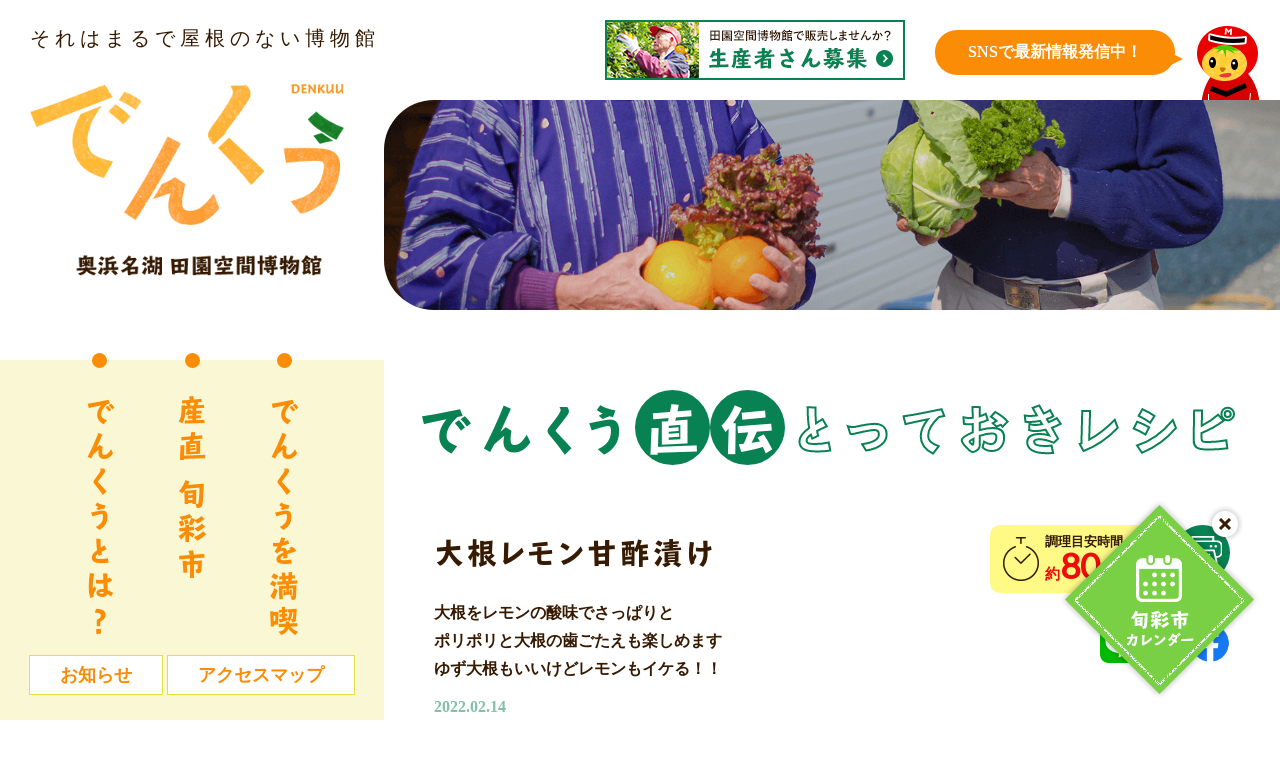

--- FILE ---
content_type: text/html; charset=UTF-8
request_url: https://www.denku.net/recipe/397
body_size: 6047
content:
<!DOCTYPE html>
<html lang="ja">
<head>
<meta charset="UTF-8">
<title>
  大根レモン甘酢漬け｜とっておきレシピ｜奥浜名湖田園空間博物館（でんくう）｜静岡県浜松市</title>
<meta name="description" content="奥浜名湖田園空間博物館（でんくう）は、地域に残る文化や景観をまるごと紹介する「屋根のない博物館」です。近隣の地元農家さんから毎日届く採れたての野菜や果物、奥浜名湖・浜松の特産品・銘菓などを幅広く揃えて皆さまをお待ちしています！会議室や研修室は、農業振興や観光振興等に関係する学習や交流、情報交換の場としてご利用していただけます。">
<meta name="keywords" content="農産物,産直,旬彩市,特産品,旬の野菜,観光,奥浜名湖,浜名湖,浜松,農家レシピ,田園空間博物館,でんくう">
<meta property="og:title" content="  大根レモン甘酢漬け｜とっておきレシピ｜奥浜名湖田園空間博物館（でんくう）｜静岡県浜松市">
<meta property="og:image" content="https://www.denku.net/cms_wp/wp-content/uploads/2022/02/大根レモン甘酢漬け-scaled.jpeg">
	
<!-- Google Tag Manager -->
<script>(function(w,d,s,l,i){w[l]=w[l]||[];w[l].push({'gtm.start':
new Date().getTime(),event:'gtm.js'});var f=d.getElementsByTagName(s)[0],
j=d.createElement(s),dl=l!='dataLayer'?'&l='+l:'';j.async=true;j.src=
'https://www.googletagmanager.com/gtm.js?id='+i+dl;f.parentNode.insertBefore(j,f);
})(window,document,'script','dataLayer','GTM-NZG7HBK');</script>
<!-- End Google Tag Manager -->
<meta property="og:type" content="website">
<meta property="og:description" content="奥浜名湖田園空間博物館（でんくう）は、地域に残る文化や景観をまるごと紹介する「屋根のない博物館」です。近隣の地元農家さんから毎日届く採れたての野菜や果物、奥浜名湖・浜松の特産品・銘菓などを幅広く揃えて皆さまをお待ちしています！会議室や研修室は、農業振興や観光振興等に関係する学習や交流、情報交換の場としてご利用していただけます。">
<meta property="og:url" content="https://www.denku.net/recipe/397">
<meta name="twitter:card" content="summary_large_image">
<meta name="twitter:site" content="@denkuushunsai">
<meta property="og:site_name" content="奥浜名湖 田園空間博物館（でんくう）">
<meta http-equiv="X-UA-Compatible" content="IE=edge">
<meta name="viewport" content="width=device-width, initial-scale=1">
<meta name="format-detection" content="telephone=no,email=no">
<link rel="shortcut icon" href="/favicon.ico">
<link rel="apple-touch-icon-precomposed" href="/webclip.png">
<link rel="stylesheet" href="/shared/css/base.css">
<link rel="stylesheet" href="/shared/css/module.css?20260120170642">
<link rel="stylesheet" href="/shared/css/layout.css?20260120170642">
<link rel="stylesheet" href="/shared/css/animation.css">
<link rel="stylesheet" href="/shared/css/slick.css">
<link rel="stylesheet" href="/shared/css/slick-theme.css">
<link rel="stylesheet" href="/shared/css/hamburgers.min.css">
<link rel="stylesheet" href="/shared/css/sp.css?20260120170642">
<link rel="stylesheet" href="/shared/css/print.css" media="print">
<!--webフォント用-->
<link href="//fonts.googleapis.com/css?family=Lato:400,400italic" rel="stylesheet">
<link rel="stylesheet" href="//netdna.bootstrapcdn.com/font-awesome/4.0.3/css/font-awesome.min.css">
<script>
  (function(d) {
    var config = {
      kitId: 'uua8mxc',
      scriptTimeout: 3000,
      async: true
    },
    h=d.documentElement,t=setTimeout(function(){h.className=h.className.replace(/\bwf-loading\b/g,"")+" wf-inactive";},config.scriptTimeout),tk=d.createElement("script"),f=false,s=d.getElementsByTagName("script")[0],a;h.className+=" wf-loading";tk.src='https://use.typekit.net/'+config.kitId+'.js';tk.async=true;tk.onload=tk.onreadystatechange=function(){a=this.readyState;if(f||a&&a!="complete"&&a!="loaded")return;f=true;clearTimeout(t);try{Typekit.load(config)}catch(e){}};s.parentNode.insertBefore(tk,s)
  })(document);
</script>
<script src="/shared/js/ofi.min.js"></script>
<script>
objectFitImages();
</script></head>
	
<body id="recipeIndiv" class="cms recipe">
<!-- Google Tag Manager (noscript) -->
<noscript><iframe src="https://www.googletagmanager.com/ns.html?id=GTM-NZG7HBK"
height="0" width="0" style="display:none;visibility:hidden"></iframe></noscript>
<!-- End Google Tag Manager (noscript) -->
    <div id="hero_area">
        <header>
	<div class="calendar_btn"><a href="/calendar"><img src="/shared/img/ico/ico_calendar.png" alt="旬彩市カレンダー">
		<span>旬彩市カレンダー</span>
	</a></div>
	<p id="tagline">それはまるで屋根のない博物館</p>
				<p id="siteTitle"><a href="/" id="top"><img src="/shared/img/logo.png" alt="奥浜名湖 田園空間博物館（でんくう）"></a></p>
		<button class="hamburger hamburger--spin" type="button">
		<span class="hamburger-box">
			<span class="hamburger-inner"></span>
		</span>
	</button>
	<nav>
		<ul id="globalNav">
			<li><a href="/about">でんくうとは？</a></li>
			<li><a href="/market">産直 旬彩市</a></li>
			<li><a href="/enjoy">でんくうを満喫</a></li>
		</ul>
		<ul id="localNav">
			<li><a href="/information">お知らせ</a></li>
			<li class="anchor"><a href="/about/#map_area">アクセスマップ</a></li>
		</ul>
	</nav>
</header>        <div id="contents">
            <div id="headline">
				<div id="head_top">
	<p class="bnr"><a href="/market/#producer"><img src="/shared/img/bnr_farmer.png" alt="田園空間博物館で販売しませんか？生産者さん募集"></a></p>
	<div class="twitterArea">
		<div class="txt">
			<!-- <p class="tl"><img src="/shared/img/fig_fukidashi.png" alt="Twitterで最新情報つぶやき中"></p> -->
			<div class="tweet"><div>SNSで最新情報発信中！</div></div>
			<!-- 			<div class="tweet"></div>
			 -->
		</div>
		<div class="ranger"><img src="/shared/img/fig_ranger_1.png" alt="トクサンジャーレッド"></div>
	</div>
	<div class="sns">
		<a href="https://www.instagram.com/denkuushunsai/?hl=ja" class="insta"><img src="/shared/img/ico/ico_insta.svg" alt="インスタグラム" width="30" height="30"></a>
		<!-- <a href="https://twitter.com/denkuushunsai" class="twitter"><img src="/shared/img/ico/ico_twitter.svg" alt="ツイッター" width="30" height="auto"></a> -->
	</div>
</div>				<div id="headvisual">
					<img src="/shared/img/title/pho_recipe.png" alt="とっておきレシピ">
				</div>
				<div class="recipe_title">
					<h2>でんくう<span>直</span><span>伝</span><strong>とっておきレシピ</strong></h2>
				</div>
            </div>
			<main>
				<div class="entry wrap1000">
       				 					<div class="title_area">
						<div class="title">
							<h3 class="base_tl">大根レモン甘酢漬け</h3>
							<div class="txt"><p>大根をレモンの酸味でさっぱりと</p>
<p>ポリポリと大根の歯ごたえも楽しめます</p>
<p>ゆず大根もいいけどレモンもイケる！！</p>
</div>
							<p class="date">2022.02.14</p>
						</div><!-- title -->
						<div class="icon_area">
							<div class="cook-time">
																<dl>
									<dt>調理目安時間</dt>
									<dd>約<span>80</span>分</dd>
								</dl>
																<p class="print"><img src="/shared/img/ico/ico_print.svg" alt="アイコン：印刷"></p>
							</div>
							<div class="sns">
								<a href="https://line.me/R/msg/text/?https://www.denku.net/recipe/397" class="line" target="_blank"><img src="/shared/img/ico/ico_line.png" alt="アイコン：ライン"></a>
								<a href="https://twitter.com/intent/tweet?url=https://www.denku.net/recipe/397&text=大根レモン甘酢漬けの作り方｜でんくう直伝とっておきレシピ" class="twitter" target="_blank"><img src="/shared/img/ico/ico_twitter.png" alt="アイコン：ツイッター"></a>
								<a href="https://www.facebook.com/sharer.php?src=bm&u=https://www.denku.net/recipe/397&t=大根レモン甘酢漬けの作り方｜でんくう直伝とっておきレシピ" title="Facebookでシェア" onclick="javascript:window.open(this.href, '_blank', 'menubar=no,toolbar=no,resizable=yes,scrollbars=yes,height=800,width=600');return false;" class="facebook"><img src="/shared/img/ico/ico_facebook.png" alt="アイコン：フェイスブック"></a>
							</div>
						</div><!-- icon_area -->
					</div><!-- title_area -->
					<div class="food_list">
						<h3><span>旬彩市で取り扱い中の食材はコチラ</span></h3>
					<ul class="tagList"><li><a href="/hashtag/レモン">#レモン</a></li><li><a href="/hashtag/大根">#大根</a></li></ul>					</div>
					<div class="main_photo"><img src="https://www.denku.net/cms_wp/wp-content/uploads/2022/02/大根レモン甘酢漬け-scaled.jpeg" alt="写真：大根レモン甘酢漬け"></div>					<div class="tag_list green"><a href="/recipe_tag/でんくうママレシピ">#でんくうママレシピ</a><a href="/recipe_tag/簡単">#簡単</a></div>					<div class="detail">
						<div class="box">
						<h3></h3><table class=base_tbl><tbody><tr><td>大根　１５センチ<br />
<br />
</td></tr><tr><td>塩　大さじ1<br />
</td></tr><tr><td>★砂糖　大さじ2</td></tr><tr><td>★酢　大さじ2<br />
</td></tr><tr><td>★レモン汁　大さじ1<br />
<br />
</td></tr><tr><td>★レモンの皮　お好み<br />
で<br />
</td></tr></tbody></table>						</div>
						<div class="box">
							<h3>作り方</h3>
						<ol class=list_num><li>大根を切り塩でもみ水気が出たらしっかり絞る<br />
</li><li>レモンの皮を使う場合よく洗う</li><li>ビニール袋に★と大根をれ空気を抜いて<br />
漬ける<br />
</li><li>冷蔵庫で１時間程漬ければ完成<br />
</li></ol>						</div>
					</div> <!-- detail -->

				</div> <!-- wrap1000 -->
				<div class="use_list">
					<div class="wrap1000">
						<h3 class="base_tl">こちらのレシピもおすすめです！</h3>
						<div class="slide">
														<a href="https://www.denku.net/recipe/427" class="box">
								<p class="photo"><img src="https://www.denku.net/cms_wp/wp-content/uploads/2022/06/びわジャム.jpeg" alt="写真：びわジャム"></p>								<p class="txt">びわジャム</p>
							</a>
														<a href="https://www.denku.net/recipe/526" class="box">
								<p class="photo"><img src="https://www.denku.net/cms_wp/wp-content/uploads/2024/02/ロマネスコとウインナー炒め＿加工.jpg" alt="写真：ロマネスコとウインナー炒め"></p>								<p class="txt">ロマネスコとウインナー炒め</p>
							</a>
														<a href="https://www.denku.net/recipe/359" class="box">
								<p class="photo"><img src="https://www.denku.net/cms_wp/wp-content/uploads/2021/08/すいかDEかき氷シロップ.jpeg" alt="写真：スイカDEかき氷シロップ"></p>								<p class="txt">スイカDEかき氷シロップ</p>
							</a>
														<a href="https://www.denku.net/recipe/239" class="box">
								<p class="photo"><img src="https://www.denku.net/cms_wp/wp-content/uploads/2020/12/りんごの甘煮-scaled-e1608680467732.jpg" alt="写真：りんごの甘煮"></p>								<p class="txt">りんごの甘煮</p>
							</a>
														<a href="https://www.denku.net/recipe/668" class="box">
								<p class="photo"><img src="https://www.denku.net/cms_wp/wp-content/uploads/2024/09/20240830_121913-scaled.jpg" alt="写真：さつまいもとりんごの天板ケーキ"></p>								<p class="txt">さつまいもとりんごの天板ケーキ</p>
							</a>
														<a href="https://www.denku.net/recipe/560" class="box">
								<p class="photo"><img src="https://www.denku.net/cms_wp/wp-content/uploads/2024/04/IMG_3988-e1712382543350.jpg" alt="写真：ほうれん草と鮭のバター醤油炒め"></p>								<p class="txt">ほうれん草と鮭のバター醤油炒め</p>
							</a>
													</div>
					</div>
				</div>
        						</main> 
        </div>
    </div>
<div id="access_area" class="wrap1500">
		<div class="fl_box_cc">
		<div class="open-time">
			<dl>
				<dt>営業時間</dt>
				<dd><strong>8:30-17:00</strong></dd>
			</dl>
			<p>（年中無休・旬彩市は16:00まで）</p>
		</div>
		<div class="parking">
			<dl>
				<dt>駐車場</dt>
				<dd><strong>30</strong>台あり</dd>
			</dl>
			<p>（マップコード 26-483-305*81）</p>
		</div>
	</div>
</div>
<!-- <div class="konzatsu_box">
<iframe frameborder="0" width="300" height="250" scrolling="no" src="https://locoguide.jp/places/177802/lamp_widgets?display_name=1&full_width=0&height=250&width=300" title="奥浜名湖田園空間博物館総合案内所の混雑ランプ" style="height: 250px; width: 300px;"><a href="https://locoguide.jp/places/177802/lamp_widgets?display_name=1&full_width=0&height=250&width=300">奥浜名湖田園空間博物館総合案内所の混雑ランプ</a></iframe>
</div> -->
<footer>
		<div class="calendar-btn">
		<a href="/calendar" class="calendar_contents"><img src="/shared/img/btn_calendar.png" alt="旬彩市カレンダー"></a>
		<a class="calendar-close"><img src="/shared/img/close.png" alt="閉じる"></a>
	</div>
		<div class="inner_wrap">
		<div class="fl_box_bwc">
			<div class="fl_box_cs">
				<p id="ftLogo">奥浜名湖田園空間博物館 総合案内所<span>指定管理者：株式会社ヤタロー</span></p>
				<div class="sns">
					<a href="https://www.instagram.com/denkuushunsai/?hl=ja" class="insta"><img src="/shared/img/ico/ico_insta.svg" alt="インスタグラム" width="25" height="25"></a>
					<!-- <a href="https://twitter.com/denkuushunsai" class="twitter"><img src="/shared/img/ico/ico_twitter.svg" alt="ツイッター" width="26" height="auto"></a> -->
				</div>
			</div>
			<div class="bnr_area fl_box">
				<p class="bnr"><a href="/market/#producer"><img src="/shared/img/bnr_farmer.png" alt="田園空間博物館で販売しませんか？生産者さん募集"></a></p>
				<!-- <p class="bnr"><a href="https://denkuu.thebase.in/" target="_blank"><img src="/shared/img/bnr_online.png" alt="旬彩市の食材をお取り寄せ♪オンラインショップ"></a></p> -->
			</div>
		</div>
		<address>〒431-1305 静岡県浜松市浜名区細江町気賀4585番地　　<br class="sp_el">電話：<span class="telNumber">053-527-1120</span>　　FAX：<span class="telNumber">053-401-1580</span>　　<br class="sp_el">E-Mail：<a href="mailto:denkuu&#64;yataro.com">denkuu&#64;yataro.com</a></address>
		<p id="toTop"><a href="#siteTitle"><img src="/shared/img/totop.png" alt="トップへ戻る"></a></p>
		<p id="copyright">&copy;2020 Yataro Co.,Ltd All Rights Reserved.</p>
	</div>
</footer><script src="/shared/js/jquery-3.1.1.min.js"></script>
<script src="/shared/js/slick.min.js"></script>
<script src="/shared/js/device.js"></script>
<script src="/shared/js/jquery.cookie.js"></script>
<script src="/shared/js/jquery.arctext.js"></script>
<script src="/shared/js/slideText.js"></script>
<script>
						$(document).ready(function() {
		$('.use_list .slide').slick({
			slidesToShow: 3,
			slidesToScroll: 1,
			dots: false,
			responsive: [{
				breakpoint: 736,
				settings: {
					slidesToShow: 2
				}
			}]
		});
	});
	$('.print').on('click', function(){
		window.print();
	});
		//twitter
	/*$(".tweet").est({
		slideSpeed:400,
        remainderSpeed: 2000
    });*/
	//文字の湾曲
	$(".title-icon strong").arctext({
		radius: 200
	});
	//coolie
	var cookie = $.cookie('calendar-btn');
	if (cookie) {
		$('.calendar-btn').addClass('close');
	}
	$('.calendar-close').on('click', function() {
		$('.calendar-btn').addClass('close');
		$.cookie('calendar-btn', 'close');
	});
	/*if (device.mobile()) {
		$('header nav').height(window.innerHeight + 'px');
	}*/
	
</script>
<script src="/shared/js/jcommon.js"></script>	<script type="application/ld+json">
{
  "@context": "https://schema.org",
  "@type": "BreadcrumbList",
  "itemListElement": [
    {
      "@type": "ListItem",
      "position": 1,
      "item": {
        "@id": "www.denku.net",
        "name": "奥浜名湖田園空間博物館（でんくう）｜静岡県浜松市"
      }
    },
    {
      "@type": "ListItem",
      "position": 2,
      "item": {
        "@id": "www.denku.net/recipe",
        "name": "とっておきレシピ"
      }
    },  {
      "@type": "ListItem",
      "position": 3,
      "item": {
        "@id": "https://www.denku.net/recipe/397",
        "name": "大根レモン甘酢漬け"
      }
    }
  ]
}
</script>
</body>
</html>

--- FILE ---
content_type: text/css
request_url: https://www.denku.net/shared/css/module.css?20260120170642
body_size: 1718
content:
.inner_wrap{max-width:1400px;margin:auto;padding:0 50px}.wrap900{max-width:1000px;margin:auto;padding:0 50px}.wrap1000{max-width:1100px;margin:auto;padding:0 50px}.wrap1200{max-width:1300px;margin:auto;padding:0 50px}.wrap1400{max-width:1500px;margin:auto;padding:0 50px}.wrap1500{max-width:1600px;margin:auto;padding:0 50px}[class*='fl_box']{display:-webkit-flex;display:flex}.fl_box_wr{flex-wrap:wrap}.fl_box_c{justify-content:center;align-items:flex-start}.fl_box_cc{justify-content:center;align-items:center}.fl_box_cs{justify-content:flex-start;align-items:center}.fl_box_bw{justify-content:space-between;align-items:flex-start}.fl_box_bwc{justify-content:space-between;align-items:center}.pc_el{display:inline-block}.sp_el{display:none}.controller_box{display:flex;justify-content:center;margin-bottom:40px}.controller_box li{position:relative}.controller_box li:before{content:'';width:0;height:0;border-style:solid;border-width:10px 7px 0 7px;border-color:#361a02 transparent transparent transparent;display:block;position:absolute;bottom:0;right:0;left:0;margin:auto;transition:0.2s;z-index:1}.controller_box li:hover:before{bottom:-10px}.controller_box li.show_btn::before{bottom:-10px}.controller_box li.show_btn a{color:#fff;background:#361a02}.controller_box li a{display:block;color:#361a02;font-family:tbcgothic-std, sans-serif;font-weight:800;font-style:normal;border:2px solid #361a02;font-size:20px;font-size:2rem;padding:10px 20px;margin:0 5px;position:relative;z-index:2;background:#fff}.tab_content{display:none;margin-bottom:30px}.tab_content.show_tab{display:block}.lead_tl{margin-bottom:40px;font-family:tbcgothic-std, sans-serif;font-weight:800;font-style:normal;font-size:60px;font-size:6rem;letter-spacing:3px}.lead_tl span{padding-bottom:10px;background:url(../img/bg/bg_leadTtl.png) repeat-x left bottom}[class*='base_tl']{font-family:tbcgothic-std, sans-serif;font-weight:800;font-style:normal;font-size:40px;font-size:4rem;letter-spacing:3px}[class*='base_tl'] strong{color:#fb8c05}.base_tl-2{font-size:50px;font-size:5rem}.title-icon{position:relative;display:flex;justify-content:center;align-items:center;flex-direction:column;margin:-55px 0 30px;padding-top:20px;z-index:1}.title-icon:before{content:'';width:333px;height:193px;background:#fff;-webkit-border-radius:50%;border-radius:50%;position:absolute;left:0;right:0;top:0;margin:auto;z-index:-1}.title-icon strong{margin-bottom:15px;font-family:tbcgothic-std, sans-serif;font-weight:800;font-style:normal;font-size:30px;font-size:3rem;line-height:1;letter-spacing:5px}.leadTxt{margin-bottom:50px;text-align:center;font-size:20px;font-size:2rem}.recipe_title h2{display:flex;align-items:center;-webkit-border-radius:0 0 0 30px;border-radius:0 0 0 30px;color:#088153;font-family:tbcgothic-std, sans-serif;font-weight:800;font-style:normal;font-size:55px;font-size:5.5rem;line-height:1;letter-spacing:10px}.recipe_title h2 span{display:block;width:75px;height:75px;background:#088153;-webkit-border-radius:50%;border-radius:50%;color:#fff;display:flex;justify-content:center;align-items:center;letter-spacing:0}.recipe_title h2 strong{margin-left:10px;-webkit-text-stroke-color:#088153;-webkit-text-stroke-width:2px;color:white}[class*='base_btn'] a{position:relative;display:block;line-height:1;width:450px;height:70px;display:flex;justify-content:center;align-items:center;font-size:25px;font-size:2.5rem;-webkit-border-radius:5px;border-radius:5px;color:#faf8d4}[class*='base_btn'] a:before{content:'';width:27px;height:27px;position:absolute;right:-8px;top:0;bottom:0;margin:auto;background:#faf8d4;-webkit-border-radius:50%;border-radius:50%}[class*='base_btn'] a:after{display:block;content:'';position:absolute;top:0;bottom:0;right:3px;width:8px;height:8px;margin:auto;transform:rotate(45deg)}.base_btn-orange a{background:#fb8c05}.base_btn-orange a:before{border:2px solid #fb8c05}.base_btn-orange a:after{border-top:solid 2px #fb8c05;border-right:solid 2px #fb8c05}.base_btn-green a{background:#088153}.base_btn-green a:before{border:2px solid #088153}.base_btn-green a:after{border-top:solid 2px #088153;border-right:solid 2px #088153}.more_btn a{display:block;width:130px;padding:10px 0;border:2px solid #fb8c05;-webkit-border-radius:30px;border-radius:30px;font-size:18px;font-size:1.8rem;text-align:center;color:#fb8c05;line-height:1}.txt-btn{position:relative;display:block;font-size:22px;font-size:2.2rem}.txt-btn:before{content:'';width:27px;height:27px;position:absolute;right:0;top:0;bottom:0;margin:auto;-webkit-border-radius:50%;border-radius:50%;background:#361a02}.txt-btn:after{display:block;content:'';position:absolute;top:0;bottom:0;right:11px;width:8px;height:8px;margin:auto;transform:rotate(45deg);border-top:solid 2px #fff;border-right:solid 2px #fff}.thumlink_box{display:flex;justify-content:space-between}.thumlink_box>div .photo{overflow:hidden;display:block;-webkit-border-radius:30px;border-radius:30px}.thumlink_box>div .txt-btn{margin:15px 30px}.list_num{counter-reset:counter}.list_num li{position:relative;padding-left:1.5em}.list_num li::before{counter-increment:counter;content:counters(counter,".") " ";font-size:130%;margin-right:0.3em;position:absolute;top:-0.3em;left:0}.list_num2{counter-reset:counter}.list_num2 li{position:relative;padding-left:2em}.list_num2 li::before{counter-increment:counter;content:counters(counter,".") " ";margin-right:0.3em;position:absolute;top:0.2em;left:0;width:1.3em;height:1.3em;border-radius:50%;font-family:tbcgothic-std, sans-serif;font-weight:800;font-style:normal;background:#088153;color:#fff;line-height:1.3em;text-align:center}.base_tbl{width:100%;border-top:1px dashed #9e9072}.base_tbl tr{border-bottom:1px dashed #9e9072}.base_tbl td{font-weight:500}.base_tbl td a{text-decoration:underline}.base_tbl th,.base_tbl td{padding:10px}.sorry{display:block;width:100%;margin-bottom:40px;padding:50px 0;background:#fff;text-align:center;font-size:20px;font-size:2rem}.cook-time dl{width:155px;background:#fff986 url(../img/ico/ico_time.png) no-repeat 13px center;margin-bottom:30px;padding:10px 0 10px 55px;-webkit-border-radius:10px;border-radius:10px}.cook-time dl dt{font-size:13px;font-size:1.3rem;line-height:1}.cook-time dl dd{color:#f10b0b;font-size:15px;font-size:1.5rem;line-height:1}.cook-time dl dd span{font-size:35px;font-size:3.5rem;font-family:'Lato', sans-serif}.bg.open-time{width:550px;background:#fff;margin:40px auto 60px;padding:30px 0;-webkit-border-radius:30px;border-radius:30px}.wid_100{width:100%;height:auto}.floatL{float:left}.floatR{float:right}.phoL{float:left;margin-right:20px}.phoR{float:right;margin-left:20px}.clearL{clear:left}.clearR{clear:right}.clearB{clear:both}.alignL{text-align:left}.alignR{text-align:right}.alignC{text-align:center}


--- FILE ---
content_type: text/css
request_url: https://www.denku.net/shared/css/layout.css?20260120170642
body_size: 11243
content:
html{visibility:hidden}html.wf-active,html.loading-delay{visibility:visible}body{-webkit-text-size-adjust:100%;font-size:16px;font-size:1.6rem;font-family:"游ゴシック体","Yu Gothic",YuGothic,"ヒラギノ角ゴ ProN W3","Hiragino Kaku Gothic ProN","メイリオ","Meiryo",Osaka,"ＭＳ Ｐゴシック","MS PGothic";font-weight:600;line-height:1.8;-webkit-font-feature-settings:"palt";font-feature-settings:"palt";color:#361a02}figure,figcaption{margin-bottom:0;padding:0}a{color:#361a02;text-decoration:none}img{max-width:100%;height:auto}header{width:30vw;max-width:500px}header .hamburger,header .calendar_btn{display:none}header #tagline{position:absolute;left:30px;top:20px;font-size:20px;font-size:2rem;letter-spacing:5px;font-weight:500}header #siteTitle{width:auto;height:50vh;display:-webkit-box;display:-ms-flexbox;display:flex;-webkit-box-pack:center;-ms-flex-pack:center;justify-content:center;-webkit-box-align:center;-ms-flex-align:center;align-items:center;margin:0 40px 0 30px}header #siteTitle img{max-width:none;width:100%}header nav{position:relative;height:50vh;display:-webkit-box;display:-ms-flexbox;display:flex;-webkit-box-align:center;-ms-flex-align:center;align-items:center;-webkit-box-pack:justify;-ms-flex-pack:justify;justify-content:space-between;-webkit-box-orient:vertical;-webkit-box-direction:normal;-ms-flex-direction:column;flex-direction:column}header nav a{color:#fb8c05}header #globalNav{font-family:tbcgothic-std,sans-serif;font-weight:800;font-style:normal;font-size:30px;font-size:3rem;display:-webkit-box;display:-ms-flexbox;display:flex;-webkit-box-pack:center;-ms-flex-pack:center;justify-content:center}header #globalNav li a{position:relative;-webkit-writing-mode:vertical-rl;-ms-writing-mode:tb-rl;writing-mode:vertical-rl;-webkit-font-feature-settings:normal;font-feature-settings:normal;letter-spacing:5px;margin:0 1.5vw;padding-top:35px}header #globalNav li a:before{content:"";width:15px;height:15px;border-radius:50%;background:#fb8c05;position:absolute;top:-7px;left:0;right:0;margin:auto}header #globalNav li a:hover:after{content:"";width:7px;height:calc(100% - 35px);background:url(../img/bg/bg_hover.png) repeat-y;position:absolute;right:-10px;top:35px}header #globalNav li a.current{color:#088153}header #globalNav li a.current:before{background:#088153}header #globalNav li a.current:after{content:"";width:7px;height:calc(100% - 35px);background:url(../img/bg/bg_current.png) repeat-y;position:absolute;right:-10px;top:35px}header #localNav{display:-webkit-box;display:-ms-flexbox;display:flex;-webkit-box-pack:center;-ms-flex-pack:center;justify-content:center;margin-bottom:3vw}header #localNav a{display:block;margin:0 2px;padding:10px 30px;background:#fff;border:1px solid #e6dd40;line-height:1;font-size:18px;font-size:1.8rem}header #localNav a.current{background:#fb8c05;color:#fff}.twitterArea{position:relative;width:325px;margin-left:60px;display:-moz-flex;display:-ms-flex;display:-o-flex;display:-webkit-box;display:-ms-flexbox;display:flex;-webkit-box-align:center;-ms-flex-align:center;align-items:center;height:100%}.twitterArea .txt{position:relative;width:240px}.twitterArea .txt:after{content:"";width:0;height:0;border-style:solid;border-width:6px 0 6px 12px;border-color:rgba(0,0,0,0) rgba(0,0,0,0) rgba(0,0,0,0) #fb8c05;position:absolute;right:-8px;bottom:10px}.twitterArea .txt .tl{text-align:center}.twitterArea .txt .tweet{width:100%;height:45px;display:-moz-flex;display:-ms-flex;display:-o-flex;display:-webkit-box;display:-ms-flexbox;display:flex;-webkit-box-align:center;-ms-flex-align:center;align-items:center;margin-top:4px;background:#fb8c05;border-radius:45px;color:#fff;z-index:2}.twitterArea .txt .tweet div{padding:0 3%;margin:auto}.twitterArea .txt .tweet a{color:#fff}.twitterArea .ranger{position:absolute;right:0;bottom:0;width:63px}.ie .twitterArea .txt .tweet div{margin-top:-13px}#head_top{position:relative;display:-webkit-box;display:-ms-flexbox;display:flex;-webkit-box-pack:end;-ms-flex-pack:end;justify-content:flex-end;-webkit-box-align:center;-ms-flex-align:center;align-items:center;height:100px;padding:0 50px}#head_top .sns{margin-left:20px;display:-moz-flex;display:-ms-flex;display:-o-flex;display:-webkit-box;display:-ms-flexbox;display:flex;-webkit-box-align:center;-ms-flex-align:center;align-items:center}#head_top .sns a{margin-left:20px;width:42px;height:30px;display:block}#head_top .sns .icon{width:42px;height:30px;display:inline-block}#access_area{padding-bottom:80px}#access_area .map{position:relative;background:#e4d6c5;width:100%;height:580px;border-radius:30px;overflow:hidden}#access_area .map iframe{border:none;margin-top:-55px}#access_area .map .btn{position:absolute;right:25px;bottom:25px;z-index:9}#access_area .map .btn a{position:relative;width:235px;display:block;padding:15px 0;background:#fff;border:2px solid #088153;text-align:center;border-radius:30px;line-height:1;color:#088153;font-family:tbcgothic-std,sans-serif;font-weight:800;font-style:normal;font-size:20px;font-size:2rem}#access_area .map .btn a:before{content:"";width:26px;height:26px;background:#088153;border-radius:50%;position:absolute;right:15px;top:0;bottom:0;margin:auto}#access_area .map .btn a:after{display:block;content:"";position:absolute;top:0;bottom:0;right:25px;width:8px;height:8px;margin:auto;-webkit-transform:rotate(45deg);transform:rotate(45deg);border-top:solid 2px #fff;border-right:solid 2px #fff}#access_area .title-icon{width:50%;margin:-55px auto 30px}#access_area .fl_box_cc{position:relative;z-index:2}#access_area .fl_box_cc>div{border-right:2px dotted #82bfa8;padding:30px 50px}#access_area .fl_box_cc>div.open-time{border-left:2px dotted #82bfa8}.open-time,.parking{text-align:center;color:#088153}.open-time dl,.parking dl{display:-webkit-box;display:-ms-flexbox;display:flex;-webkit-box-pack:center;-ms-flex-pack:center;justify-content:center;-webkit-box-align:center;-ms-flex-align:center;align-items:center;margin-bottom:10px;line-height:1}.open-time dl dt,.parking dl dt{background:#088153;margin-right:20px;padding:10px 20px;border-radius:20px;font-size:20px;font-size:2rem;color:#fff;line-height:1}.open-time dl dd,.parking dl dd{font-size:40px;font-size:4rem}.open-time dl dd strong,.parking dl dd strong{font-size:63px;font-size:6.3rem}.open-time p,.parking p{font-size:20px;font-size:2rem}body:not(#home) #access_area{padding-top:80px}.konzatsu_box{text-align:center;margin-bottom:50px}footer{position:relative;padding:0 0 45px}footer:before{content:"";width:90%;height:1px;margin:0 auto 45px;display:block;background:#ece5dd}footer .calendar-btn{position:fixed;right:20px;bottom:20px;z-index:9999}footer .calendar-btn.close{display:none}footer .calendar-btn a{display:block}footer .calendar-btn .calendar-close{display:block;position:absolute;right:15px;top:5px;cursor:pointer}footer p.calendar-btn{z-index:999999;opacity:.5}footer .sns{display:-webkit-box;display:-ms-flexbox;display:flex;-webkit-box-align:center;-ms-flex-align:center;align-items:center}footer .sns a{margin-left:35px;line-height:0}footer .bnr_area p{margin-left:20px}footer #ftLogo{font-size:25px;font-size:2.5rem;line-height:1.5}footer #ftLogo span{font-size:1.6rem;font-weight:500;display:block}footer address{margin:20px 0 40px;font-weight:500}footer address a{text-decoration:underline}footer #toTop{position:absolute;top:-15px;left:50%;-webkit-transform:translateX(-50%);transform:translateX(-50%);width:100px;background:#fff;text-align:center}footer #copyright{font-family:"Lato",sans-serif;font-size:14px;font-size:1.4rem;font-weight:normal}#sub .branch_area{display:-webkit-box;display:-ms-flexbox;display:flex;-webkit-box-pack:justify;-ms-flex-pack:justify;justify-content:space-between}#sub .branch_area>div{width:calc(50% - 2px)}#sub .branch_area>div a{position:relative;display:-webkit-box;display:-ms-flexbox;display:flex;-webkit-box-pack:center;-ms-flex-pack:center;justify-content:center;-webkit-box-align:center;-ms-flex-align:center;align-items:center;height:55vh}#sub .branch_area>div a:before{content:"";width:100%;height:100%;background:rgba(0,0,0,.7);position:absolute;left:0;top:0}#sub .branch_area>div .title-icon{position:absolute;left:0;right:0;top:-85px;margin:auto}#sub .branch_area>div .title-icon:before{width:205px;height:137px}#sub .branch_area>div .page-title{position:relative;color:#fff;text-align:center;font-family:tbcgothic-std,sans-serif;font-weight:800;font-style:normal;font-size:50px;font-size:5rem;letter-spacing:10px}#sub .branch_area>div.marketBtn a{background:url(../img/sub/pho_sub_market.png) no-repeat center center/cover}#sub .branch_area>div.enjoyBtn a{background:url(../img/sub/pho_sub_enjoy.png) no-repeat center center/cover}#sub .branch_area>div.aboutBtn a{background:url(../img/sub/pho_sub_about.png) no-repeat center center/cover}#hero_area{position:relative;display:-webkit-box;display:-ms-flexbox;display:flex}#hero_area:before{content:"";width:100%;height:calc(100% - 50vh);background:#faf8d4;position:absolute;left:0;top:50vh}body.information #hero_area #contents{position:relative;width:70vw;min-width:calc(100% - 500px)}body.farmer #hero_area #contents{position:relative;width:70vw;min-width:calc(100% - 500px)}body.er404 #hero_area #contents{position:relative;width:70vw;min-width:calc(100% - 500px);background:#fff}body:not(.information):not(.recipe):not(.hashtag):not(.farmer):not(.er404) #hero_area #headline{position:relative;width:70vw;min-width:calc(100% - 500px)}#hero_area #headvisual{position:relative;height:calc(50vh - 150px);border-radius:50px 0 0 50px;overflow:hidden}#hero_area #headvisual img{width:100%;height:100%;-o-object-fit:cover;object-fit:cover;font-family:"object-fit: cover;"}#hero_area #page_icon{width:205px;height:137px;background:#fff;border-radius:50%;margin:-25px auto 40px;padding-top:25px;display:-webkit-box;display:-ms-flexbox;display:flex;-webkit-box-pack:center;-ms-flex-pack:center;justify-content:center;-webkit-box-align:center;-ms-flex-align:center;align-items:center}#hero_area #page_icon img{width:45%}#hero_area .lead_tl{font-size:50px;font-size:5rem;text-align:center;position:relative}.tag_list{display:-webkit-box;display:-ms-flexbox;display:flex;-webkit-box-pack:center;-ms-flex-pack:center;justify-content:center;-webkit-box-align:center;-ms-flex-align:center;align-items:center;-ms-flex-wrap:wrap;flex-wrap:wrap}.tag_list a{display:block;margin:0 5px 10px;padding:10px 25px;border:2px solid #fb8c05;color:#fb8c05;border-radius:30px;line-height:1}.tag_list a:hover{background:#fb8c05;color:#fff}.tag_list.green a{color:#088153;border-color:#088153}.tag_list.green a:hover,.tag_list.green a.current{background:#088153;color:#fff}.infoList{margin-top:40px}.infoList .box{display:-webkit-box;display:-ms-flexbox;display:flex;-webkit-box-align:center;-ms-flex-align:center;align-items:center;border-bottom:1px dashed #bdb4ac;padding:20px 15px;line-height:1;-webkit-box-pack:justify;-ms-flex-pack:justify;justify-content:space-between}.infoList .box:first-child{border-top:1px dashed #bdb4ac}.infoList .box:hover{background:#fff}.infoList .box .photo{width:250px;height:150px;border-radius:10px;overflow:hidden}.infoList .box .photo img{width:100%;height:100%;-o-object-fit:cover;object-fit:cover;font-family:"object-fit: cover;"}.infoList .box .txt_area{width:calc(100% - 280px);display:-webkit-box;display:-ms-flexbox;display:flex;-ms-flex-wrap:wrap;flex-wrap:wrap;-webkit-box-align:center;-ms-flex-align:center;align-items:center}.infoList .box .txt_area .txt{width:100%;margin-top:20px}.infoList .box a{text-decoration:underline}.cat{display:inline-block;margin-left:30px;padding:8px 20px;text-align:center;background:#088153;border-radius:5px;color:#fff;font-size:14px;font-size:1.4rem;text-decoration:none}.cat.event{background:#1ca4c1}.cat.exhibition{background:#f48080}.cat.news{background:#35c943}.cat.important-news{background:#e01010}.cat.end{padding:3px 20px;background:none;color:#f22;border:1px solid #f22;font-weight:600}.pagenation ul{position:relative;display:-webkit-box;display:-ms-flexbox;display:flex;-webkit-box-pack:center;-ms-flex-pack:center;justify-content:center;-webkit-box-align:center;-ms-flex-align:center;align-items:center;margin-top:60px}.pagenation ul li:not(.next):not(.prev){width:50px;height:50px;background:#fff;-webkit-box-shadow:0px 5px 0px 0px #e6dd40;box-shadow:0px 5px 0px 0px #e6dd40;margin:0 10px;border-radius:50%;font-size:25px;font-size:2.5rem;text-align:center;font-family:tbcgothic-std,sans-serif;font-weight:800;font-style:normal}.pagenation ul li:not(.next):not(.prev) a{display:block;color:#c3ba15}.pagenation ul li:not(.next):not(.prev).active{background:#fb8c05;-webkit-box-shadow:none;box-shadow:none;color:#fff}.pagenation ul li.prev,.pagenation ul li.next{position:absolute;top:50%;-webkit-transform:translateY(-50%);transform:translateY(-50%)}.pagenation ul li.prev a,.pagenation ul li.next a{display:-moz-flex;display:-ms-flex;display:-o-flex;display:-webkit-box;display:-ms-flexbox;display:flex;-webkit-box-align:center;-ms-flex-align:center;align-items:center}.pagenation ul li.prev{left:0}.pagenation ul li.prev a:before{display:block;content:"";width:8px;height:8px;margin-right:10px;border-top:solid 2px #fb8c05;border-right:solid 2px #fb8c05;-webkit-transform:rotate(-135deg);transform:rotate(-135deg)}.pagenation ul li.next{right:0}.pagenation ul li.next a:after{display:block;content:"";width:8px;height:8px;margin-left:10px;border-top:solid 2px #fb8c05;border-right:solid 2px #fb8c05;-webkit-transform:rotate(45deg);transform:rotate(45deg)}body#home #hero_area{height:100vh}body#home #mainvisual{height:calc(100% - 150px);border-radius:50px 0 0 50px;overflow:hidden}body#home #mainvisual .slick-list,body#home #mainvisual .slick-track{height:100%}body#home #mainvisual .slick-slide img{width:100%;height:100%;-o-object-fit:cover;object-fit:cover;font-family:"object-fit: cover;";-webkit-transform:scale(1);transform:scale(1)}body#home #mainvisual .slick-slide.slick-active img{-webkit-animation:imgenlarge 8s ease-out 0s 1 forwards;animation:imgenlarge 8s ease-out 0s 1 forwards}body#home #mainvisual .slick-slide:nth-child(even).slick-active img{-webkit-animation:imgenlarge2 8s ease-out 0s 1 forwards;animation:imgenlarge2 8s ease-out 0s 1 forwards}body#home #about_area{position:relative;padding:100px 0 270px;background:#faf8d4 url(../img/bg/bg_orange_bottom.png) left bottom no-repeat}body#home #about_area:before{content:"";width:384px;height:309px;position:absolute;right:0;top:-50px;background:url(../img/bg/bg_orange_top.png) no-repeat}body#home #about_area .wrap1500{position:relative}body#home #about_area .txt{position:relative;width:915px;z-index:1}body#home #about_area .txt p{line-height:2.5;font-size:17px;font-size:1.7rem;letter-spacing:1px}body#home #about_area .txt .base_btn-orange{margin-top:70px}body#home #about_area .map{position:absolute;right:30px;top:0}body#home #topics_area{padding:80px 0 100px}body#home #topics_area .information{width:1000px;margin:auto}body#home #topics_area .information .base_tl{display:-webkit-box;display:-ms-flexbox;display:flex;-webkit-box-pack:justify;-ms-flex-pack:justify;justify-content:space-between;-webkit-box-align:center;-ms-flex-align:center;align-items:center}body#home #topics_area .important_info{margin:30px 0}body#home #topics_area .important_info a{position:relative;display:-webkit-box;display:-ms-flexbox;display:flex;-webkit-box-pack:center;-ms-flex-pack:center;justify-content:center;-webkit-box-align:center;-ms-flex-align:center;align-items:center;padding:10px 0;background:#fae2e0;border:2px solid #e01010;text-align:center;font-size:25px;font-size:2.5rem;color:#e01010}body#home #topics_area .important_info a:before{content:"";width:35px;height:35px;background:url(../img/ico/ico_important.svg) no-repeat center top;margin-right:30px}body#home #topics_area .important_info a:after{display:block;content:"";position:absolute;top:50%;right:5%;width:10px;height:10px;margin:-4px 0 0 0;border-top:solid 2px #e01010;border-right:solid 2px #e01010;-webkit-transform:rotate(45deg);transform:rotate(45deg)}body#home #topics_area .important_info a:hover{background:#e01010;color:#fff}body#home #topics_area .important_info a:hover:after{border-color:#fff;right:3%}body#home #topics_area .infoList{margin-top:25px}body#home #topics_area .infoList .box:hover{background:#faf8d4}body#home #topics_area .thumlink_box{margin-top:100px}body#home #topics_area .thumlink_box>div{width:31%}body#home #market_area{position:relative;padding-bottom:130px}body#home #market_area:before{content:"";width:234px;height:341px;position:absolute;left:0;bottom:150px;background:url(../../img/fig_mikan.png) no-repeat;z-index:-1}body#home #market_area .visual_slide img{width:100%}body#home #market_area .title-icon:after{content:"";width:300px;height:247px;position:absolute;right:0;top:-15px;background:url(../../img/fig_tomato.png) no-repeat}body#home #market_area .wrap1200{position:relative;z-index:3;margin-bottom:70px}body#home #market_area .about{width:61%}body#home #market_area .about .title{display:-webkit-box;display:-ms-flexbox;display:flex;-webkit-box-pack:justify;-ms-flex-pack:justify;justify-content:space-between;-webkit-box-align:end;-ms-flex-align:end;align-items:flex-end;margin-bottom:40px}body#home #market_area .about .title h2{line-height:1.4;color:#088153}body#home #market_area .about .title h2 span{font-size:25px;font-size:2.5rem}body#home #market_area .about .title h2 strong{display:block;font-family:tbcgothic-std,sans-serif;font-weight:800;font-style:normal;font-size:60px;font-size:6rem}body#home #market_area .about .title .hours{padding:15px 10%;background:#faf8d4;font-size:20px;font-size:2rem;line-height:1;border-radius:30px}body#home #market_area .about .txt{margin-bottom:60px;font-size:17px;font-size:1.7rem;line-height:2.2}body#home #market_area .about .base_btn-green{display:-webkit-box;display:-ms-flexbox;display:flex;-webkit-box-pack:justify;-ms-flex-pack:justify;justify-content:space-between;-webkit-box-align:center;-ms-flex-align:center;align-items:center}body#home #market_area .about .base_btn-green a{width:48%;font-size:22px;font-size:2.2rem}body#home #market_area .recommend_box{width:30%}body#home #market_area .recommend_box h3{margin-bottom:20px;letter-spacing:2px;text-align:center;color:#088153;font-size:22px;font-size:2.2rem}body#home #market_area .recommend_box h3:before{content:"[";margin-right:15px}body#home #market_area .recommend_box h3:after{content:"]";margin-left:15px}body#home #market_area .recommend_box ul{border-top:1px dashed #088153}body#home #market_area .recommend_box a{position:relative;display:block;padding:20px 0 20px 20%;border-bottom:1px dashed #088153;color:#088153;font-size:22px;font-size:2.2rem;line-height:1}body#home #market_area .recommend_box a:before{display:block;content:"";position:absolute;top:0;bottom:0;left:8%;width:14px;height:14px;margin:auto;border-top:solid 4px #088153;border-right:solid 4px #088153;-webkit-transform:rotate(45deg);transform:rotate(45deg)}body#home #market_area .recommend_box a:hover{background:#faf8d4}body#home #market_area .recommend_box a:hover:before{left:10%}body#home #market_area .bnr{text-align:center}body#home #recipe_area{position:relative;padding-bottom:160px;background:url(../../img/bg_recipe.png) no-repeat right bottom}body#home #recipe_area .recipe_title{position:absolute;right:0;top:0}body#home #recipe_area .recipe_title .fukidashi{position:absolute;top:-150px;right:40px}body#home #recipe_area .recipe_title h2{padding:30px 50px 30px 40px;background:#fff}body#home #recipe_area .fl_box{max-width:1500px;margin:0 auto 60px}body#home #recipe_area .fl_box .photo{width:calc(100% - 650px);max-height:700px;border-radius:50px;overflow:hidden}body#home #recipe_area .fl_box .photo img{width:100%;height:100%;-o-object-fit:cover;object-fit:cover;font-family:"object-fit: cover;"}body#home #recipe_area .fl_box .txt{position:relative;width:650px;padding:135px 50px 0;display:-webkit-box;display:-ms-flexbox;display:flex;-webkit-box-orient:vertical;-webkit-box-direction:normal;-ms-flex-direction:column;flex-direction:column}body#home #recipe_area .fl_box .txt .cook-time{display:-webkit-box;display:-ms-flexbox;display:flex;-webkit-box-pack:end;-ms-flex-pack:end;justify-content:flex-end}body#home #recipe_area .fl_box .txt .cook-time dl{float:right;margin-bottom:10px}body#home #recipe_area .fl_box .txt h3{clear:both;margin-bottom:20px}body#home #recipe_area .fl_box .txt h3 a{text-decoration:underline;color:#088153;font-size:30px;font-size:3rem}body#home #recipe_area .fl_box .txt p{color:#088153;font-size:17px;font-size:1.7rem}body#home #recipe_area .fl_box .txt .date{margin-top:30px;display:block;opacity:.5}body#home #recipe_area .fl_box .txt .tagList{position:relative;margin-top:25px;display:-webkit-box;display:-ms-flexbox;display:flex;-webkit-box-pack:justify;-ms-flex-pack:justify;justify-content:space-between;-webkit-box-align:center;-ms-flex-align:center;align-items:center;-ms-flex-wrap:wrap;flex-wrap:wrap}body#home #recipe_area .fl_box .txt .tagList:after{content:"";width:32%}body#home #recipe_area .fl_box .txt .tagList li{width:32%;margin-bottom:10px}body#home #recipe_area .fl_box .txt .tagList li a{display:block;padding:5px 0;background:#faf8d4;text-align:center;font-size:15px;font-size:1.5rem}body#home #recipe_area .fl_box .txt .contributor{margin-top:8%;padding-top:8%;border-top:2px dotted #82bfa8;display:-webkit-box;display:-ms-flexbox;display:flex;-webkit-box-pack:center;-ms-flex-pack:center;justify-content:center;-webkit-box-align:center;-ms-flex-align:center;align-items:center}body#home #recipe_area .fl_box .txt .contributor .photo{width:105px;height:105px;border-radius:50%;overflow:hidden;margin-right:5%}body#home #recipe_area .fl_box .txt .contributor .photo img{width:100%;height:100%;-o-object-fit:cover;object-fit:cover;font-family:"object-fit: cover;"}body#home #recipe_area .fl_box .txt .contributor p{font-size:20px;font-size:2rem}body#home #recipe_area .fl_box .txt .contributor a{margin-right:5px;color:#088153}body#home #recipe_area .fl_box .txt .contributor a:hover{color:#fff}body#home #recipe_area .base_btn-green{display:-webkit-box;display:-ms-flexbox;display:flex;-webkit-box-pack:center;-ms-flex-pack:center;justify-content:center;-webkit-box-align:center;-ms-flex-align:center;align-items:center}body#home #recipe_area .base_btn-green a{margin:0 15px}body#home #enjoy_area{margin-bottom:100px}body#home #enjoy_area .visual_slide img{width:100%}body#home #enjoy_area .lead_tl{position:relative;color:#fb8c05;text-align:center;z-index:3;line-height:1;letter-spacing:10px}body#home #enjoy_area .thumlink_box>div{width:48%}body#home #schedule_area{position:relative;margin:0 50px;padding:80px 0 50px;background:#faf8d4;border-radius:30px}body#home #schedule_area:before{content:"";width:205px;height:137px;background:#fff;border-radius:50%;position:absolute;left:0;right:0;top:-95px;margin:auto}body#home #schedule_area:after{content:"";width:73px;height:51px;background:url(../img/ico/ico_schedule.svg) no-repeat;position:absolute;left:0;right:0;top:-30px;margin:auto}body#home #schedule_area .base_tl{margin-bottom:20px;text-align:center}body#home #schedule_area .slider .scheduleNav{margin-bottom:40px;height:95px}body#home #schedule_area .slider .scheduleNav .slick-track{display:-webkit-box;display:-ms-flexbox;display:flex;-webkit-box-pack:center;-ms-flex-pack:center;justify-content:center}body#home #schedule_area .slider .navBtn{width:95px;height:95px;background:#fff;text-align:center;line-height:95px;margin:0 10px;border-radius:50%;font-family:tbcgothic-std,sans-serif;font-weight:800;font-style:normal;font-size:30px;font-size:3rem;color:#fb8c05;cursor:pointer}body#home #schedule_area .slider .navBtn span{font-size:40px;font-size:4rem}body#home #schedule_area .slider .navBtn.slick-current{background:#fb8c05;color:#fff}body#home #schedule_area .slider .scheduleSlide .scBox{display:-webkit-box;display:-ms-flexbox;display:flex;-webkit-box-pack:justify;-ms-flex-pack:justify;justify-content:space-between;-webkit-box-align:center;-ms-flex-align:center;align-items:center}body#home #schedule_area .slider .scheduleSlide .scBox .photo{position:relative;width:630px;height:450px;background:url(../../img/bg_schedule.png) no-repeat center center;display:-webkit-box;display:-ms-flexbox;display:flex;-webkit-box-pack:center;-ms-flex-pack:center;justify-content:center;-webkit-box-align:center;-ms-flex-align:center;align-items:center}body#home #schedule_area .slider .scheduleSlide .scBox .photo p{width:590px;height:400px;-webkit-box-shadow:0px 0px 6px 3px rgba(186,183,126,.2);box-shadow:0px 0px 6px 3px rgba(186,183,126,.2)}body#home #schedule_area .slider .scheduleSlide .scBox .photo p img{width:100%;height:100%;-o-object-fit:cover;object-fit:cover;font-family:"object-fit: cover;";border:8px solid #fff}body#home #schedule_area .slider .scheduleSlide .scBox .txt{width:calc(100% - 666px)}body#home #schedule_area .slider .scheduleSlide .scBox .txt h3{margin-bottom:20px;font-size:40px;font-size:4rem}body#home #schedule_area .slider .scheduleSlide .scBox .txt h3 span{display:block;width:130px;background:#361a02;padding:8px 0;text-align:center;font-size:17px;font-size:1.7rem;color:#fff;line-height:1}body#home #schedule_area .slider .scheduleSlide .scBox .txt p{font-size:17px;font-size:1.7rem}body#home #schedule_area .slider .scheduleSlide .scBox .txt table{margin:40px 0 20px}body#home #schedule_area .slider .scheduleSlide .scBox .txt table+p{font-size:15px;font-size:1.5rem}body#home #schedule_area .slider .scheduleSlide .scBox .txt table+p a{text-decoration:underline}body#home #sns_area{width:1210px;margin:auto;padding:90px 50px 120px}body#home #sns_area .insta{margin-bottom:80px}body#home #sns_area .insta .fl_box_bwc{margin-bottom:30px}body#home #sns_area .insta .instaBox{display:-webkit-box;display:-ms-flexbox;display:flex;-webkit-box-pack:justify;-ms-flex-pack:justify;justify-content:space-between;-ms-flex-wrap:wrap;flex-wrap:wrap}body#home #sns_area .insta .instaBox>div{position:relative;margin-bottom:30px;width:22%;border-radius:25px;overflow:hidden}body#home #sns_area .insta .instaBox>div:before{display:block;content:"";padding-top:80%}body#home #sns_area .insta .instaBox>div img{opacity:1;-webkit-transition:.3s ease-in-out;transition:.3s ease-in-out;width:100%;height:auto;position:absolute;-webkit-transform:translate(-50%, -50%);transform:translate(-50%, -50%);top:50%;left:50%}body#home #sns_area .insta .instaBox>div div{opacity:0;position:absolute;left:0;top:0;width:100%;height:100%;color:#fff;z-index:999;display:-moz-flex;display:-ms-flex;display:-o-flex;display:-webkit-box;display:-ms-flexbox;display:flex;-webkit-box-pack:center;-ms-flex-pack:center;justify-content:center;-webkit-box-align:center;-ms-flex-align:center;align-items:center;-webkit-transition:.3s ease-in-out;transition:.3s ease-in-out;background:rgba(251,140,5,.7)}body#home #sns_area .insta .instaBox>div div span{display:-moz-flex;display:-ms-flex;display:-o-flex;display:-webkit-box;display:-ms-flexbox;display:flex;-webkit-box-pack:center;-ms-flex-pack:center;justify-content:center;-ms-align-items:center;-webkit-box-align:center;-ms-flex-align:center;align-items:center;line-height:1}body#home #sns_area .insta .instaBox>div div span.like{margin-right:10px}body#home #sns_area .insta .instaBox>div div span.like:before{content:url(../img/ico/ico_like.png);margin-right:10px;padding:0}body#home #sns_area .insta .instaBox>div div span.comments{margin-left:10px}body#home #sns_area .insta .instaBox>div div span.comments:before{content:url(../img/ico/ico_comments.png);margin-right:10px;padding:0}body#home #sns_area .insta .instaBox>div a:hover img{opacity:.6}body#home #sns_area .insta .instaBox>div a:hover div{opacity:1}body#home #sns_area .link_area .slick-slide{margin:0 10px}body#home #sns_area .link_area .slick-slide img{width:100%}.desktop body#home #schedule_area .slider .scheduleNav .slick-track,.tablet body#home #schedule_area .slider .scheduleNav .slick-track{-webkit-transform:none !important;transform:none !important}body#aboutIndex #hero_area:after{content:"";width:455px;height:200px;position:absolute;left:0;bottom:0;background:url(../img/bg/bg_orange_bottom.png) no-repeat right top}body#aboutIndex #hero_area #headline:before{content:"";width:330px;height:252px;position:absolute;right:0;top:50vh;background:url(../img/bg/bg_orange_top.png) no-repeat left bottom}body#aboutIndex #hero_area #page_icon img{width:25%}body#aboutIndex #headline{padding-bottom:130px}body#aboutIndex #headline .wrap900{position:relative}body#aboutIndex #headline .message{line-height:2.5;font-size:17px;font-size:1.7rem}body#aboutIndex #headline .fl_box_bw{position:relative;z-index:1;margin-top:40px}body#aboutIndex #headline .fl_box_bw p{width:49%;border:8px solid #fff;-webkit-box-shadow:0px 0px 13px 2px rgba(186,183,126,.2),0px 0px 14px 43px rgba(54,26,2,.2) inset;box-shadow:0px 0px 13px 2px rgba(186,183,126,.2),0px 0px 14px 43px rgba(54,26,2,.2) inset}body#aboutIndex main #facilities_area{padding-bottom:150px}body#aboutIndex main #facilities_area .title-icon{margin-bottom:65px}body#aboutIndex main #facilities_area .wrap1500{position:relative;margin-bottom:120px;z-index:2}body#aboutIndex main #facilities_area .wrap1500 .photo{width:47%}body#aboutIndex main #facilities_area .wrap1500 .photo img{border-radius:30px}body#aboutIndex main #facilities_area .wrap1500 .txt{width:47%}body#aboutIndex main #facilities_area .wrap1500 .txt .base_tl-2{margin-bottom:20px;line-height:1}body#aboutIndex main #facilities_area .wrap1500 .txt .base_tl-2+p{font-size:19px;font-size:1.9rem;line-height:2.2;margin-bottom:40px}body#aboutIndex main #facilities_area .wrap1500 .txt h3{margin-bottom:15px;font-size:20px;font-size:2rem;color:#fb8c05;display:-webkit-box;display:-ms-flexbox;display:flex;-webkit-box-align:center;-ms-flex-align:center;align-items:center}body#aboutIndex main #facilities_area .wrap1500 .txt h3:before{content:"";width:25px;height:25px;background:url(../img/ico/ico_event.svg) no-repeat;display:block;margin-right:10px}body#aboutIndex main #facilities_area .wrap1500 .txt .base_tbl th{width:30%}body#aboutIndex main #facilities_area .inner_wrap h3.base_tl{margin-bottom:10px;text-align:center}body#aboutIndex main #facilities_area .inner_wrap .leadTxt{font-size:17px;font-size:1.7rem}body#aboutIndex main #facilities_area .inner_wrap .fl_box_bw{-ms-flex-wrap:wrap;flex-wrap:wrap;margin-bottom:50px}body#aboutIndex main #facilities_area .inner_wrap .fl_box_bw>div{margin-bottom:50px;width:48%}body#aboutIndex main #facilities_area .inner_wrap .fl_box_bw>div img{border-radius:30px}body#aboutIndex main #facilities_area .inner_wrap .fl_box_bw>div span{display:block;margin-top:10px;text-align:center;font-size:25px;font-size:2.5rem}body#aboutIndex main #facilities_area .telephone{text-align:center}body#aboutIndex main #facilities_area .telephone .title{display:-webkit-box;display:-ms-flexbox;display:flex;-webkit-box-pack:center;-ms-flex-pack:center;justify-content:center;-webkit-box-align:end;-ms-flex-align:end;align-items:flex-end;margin-bottom:10px}body#aboutIndex main #facilities_area .telephone .title:before,body#aboutIndex main #facilities_area .telephone .title:after{content:"";width:49px;height:77px;display:block;margin:0 30px}body#aboutIndex main #facilities_area .telephone .title:before{background:url(../../about/img/fig_fukidashi_l.png) no-repeat}body#aboutIndex main #facilities_area .telephone .title:after{background:url(../../about/img/fig_fukidashi_r.png) no-repeat}body#aboutIndex main #facilities_area .telephone .title h3{color:#088153;font-size:18px;font-size:1.8rem}body#aboutIndex main #facilities_area .telephone .title h3 strong{display:block;font-size:40px;font-size:4rem;font-family:tbcgothic-std,sans-serif;font-weight:800;font-style:normal}body#aboutIndex main #facilities_area .telephone .telNumber{display:-webkit-box;display:-ms-flexbox;display:flex;-webkit-box-pack:center;-ms-flex-pack:center;justify-content:center;-webkit-box-align:center;-ms-flex-align:center;align-items:center;background:#088153;width:50%;margin:auto;padding:50px 0;border-radius:20px;color:#fff;font-size:80px;font-size:8rem;line-height:1}body#aboutIndex main #facilities_area .telephone .telNumber:before{content:"";width:65px;height:65px;background:url(../img/ico/ico_tel.svg);display:block;margin-right:35px}body#aboutIndex main #facilities_area .telephone .more_btn{display:-webkit-box;display:-ms-flexbox;display:flex;-webkit-box-pack:center;-ms-flex-pack:center;justify-content:center;-webkit-box-align:center;-ms-flex-align:center;align-items:center;margin-top:20px}body#aboutIndex main #facilities_area .telephone .more_btn a{position:relative;width:280px;margin:0 10px;padding:13px 0;border:2px solid #088153;color:#088153}body#aboutIndex main #facilities_area .telephone .more_btn a:before{content:"";width:26px;height:26px;background:#088153;border-radius:50%;position:absolute;right:15px;top:0;bottom:0;margin:auto}body#aboutIndex main #facilities_area .telephone .more_btn a:after{display:block;content:"";position:absolute;top:0;bottom:0;right:25px;width:8px;height:8px;margin:auto;-webkit-transform:rotate(45deg);transform:rotate(45deg);border-top:solid 2px #fff;border-right:solid 2px #fff}body#aboutIndex main .visual_slide{margin-bottom:135px}body#aboutIndex main .visual_slide img{width:100%}body#aboutIndex main #souvenir_area{position:relative;margin:0 50px;padding:80px 0 50px;background:#faf8d4;border-radius:30px}body#aboutIndex main #souvenir_area:before{content:"";width:205px;height:137px;background:#fff;border-radius:50%;position:absolute;left:0;right:0;top:-95px;margin:auto}body#aboutIndex main #souvenir_area:after{content:"";width:73px;height:51px;background:url(../img/ico/ico_schedule.svg) no-repeat;position:absolute;left:0;right:0;top:-30px;margin:auto}body#aboutIndex main #souvenir_area .base_tl{margin-bottom:30px;text-align:center;line-height:1}body#aboutIndex main #souvenir_area .leadTxt{font-size:17px;font-size:1.7rem}body#aboutIndex main #souvenir_area .fl_box_bw{-ms-flex-wrap:wrap;flex-wrap:wrap}body#aboutIndex main #souvenir_area .fl_box_bw>div{width:33%;text-align:center;line-height:1.4;margin-bottom:40px}body#aboutIndex main #souvenir_area .fl_box_bw>div img{border-radius:20px;margin-bottom:20px}body#aboutIndex main #souvenir_area .fl_box_bw>div .fade{margin-bottom:20px;max-width:360px;margin-inline:auto}body#aboutIndex main #souvenir_area .fl_box_bw>div .fade .fade-img-box{width:100%;padding-top:75%;position:relative;overflow:hidden}body#aboutIndex main #souvenir_area .fl_box_bw>div .fade .fade-img-box img{position:absolute;top:50%;left:50%;-webkit-transform:translate(-50%, -50%);transform:translate(-50%, -50%);width:100%;height:auto;opacity:0;-webkit-animation:slideshow 10s linear infinite;animation:slideshow 10s linear infinite}body#aboutIndex main #souvenir_area .fl_box_bw>div .fade .fade-img-box img:last-child{-webkit-animation-delay:5s;animation-delay:5s}body#aboutIndex main #souvenir_area .fl_box_bw>div span{display:block;font-size:18px;font-size:1.8rem}body#aboutIndex main #souvenir_area .fl_box_bw>div span.price{font-size:16px;font-size:1.6rem;opacity:.7}body#aboutIndex main #map_area{max-width:1470px;margin:auto;padding:90px 50px 150px}body#aboutIndex main #map_area .base_tl-2{margin-bottom:50px;text-align:center;line-height:1.4}body#aboutIndex main #map_area .base_tl-2 .ico{display:block;line-height:0}body#aboutIndex main #map_area .mapBox{margin-bottom:100px;padding-bottom:100px;border-bottom:2px dashed #9e9072}body#aboutIndex main #map_area .mapBox:last-child{margin:0;padding:0;border:none}body#aboutIndex main #map_area .fl_box_bw .map{position:relative;background:#e4d6c5;width:54%;height:680px;border-radius:30px;overflow:hidden}body#aboutIndex main #map_area .fl_box_bw .map iframe{border:none;margin-top:-55px}body#aboutIndex main #map_area .fl_box_bw .txt{width:40%}body#aboutIndex main #map_area .fl_box_bw .txt h3{font-size:30px;font-size:3rem;padding-bottom:10px;margin-bottom:30px;border-bottom:1px dashed #e4d6c5;display:-webkit-box;display:-ms-flexbox;display:flex;-webkit-box-align:center;-ms-flex-align:center;align-items:center}body#aboutIndex main #map_area .fl_box_bw .txt h3:before{content:"";width:40px;height:32px;margin-right:20px;background:url(../img/ico/ico_car.svg) no-repeat;display:block}body#aboutIndex main #map_area .fl_box_bw .txt dl{padding-left:3%}body#aboutIndex main #map_area .fl_box_bw .txt dl dt{position:relative;display:-webkit-box;display:-ms-flexbox;display:flex;-webkit-box-align:start;-ms-flex-align:start;align-items:flex-start;font-size:20px;font-size:2rem;color:#088153}body#aboutIndex main #map_area .fl_box_bw .txt dl dt span{width:30px;height:43px;margin-right:15px;background:url(../img/bg/bg_num.svg) no-repeat center top;display:block;text-align:center;color:#fff;font-size:17px;font-size:1.7rem;font-family:tbcgothic-std,sans-serif;font-weight:800;font-style:normal}body#aboutIndex main #map_area .fl_box_bw .txt dl dd{margin:-5px 0 20px 45px}body#aboutIndex main #map_area .fl_box_bw .txt .goal{display:-webkit-box;display:-ms-flexbox;display:flex;-webkit-box-pack:center;-ms-flex-pack:center;justify-content:center;-webkit-box-align:center;-ms-flex-align:center;align-items:center;margin:0 0 50px;padding:10px 20px;background:#fff4e7;border-radius:10px;color:#361a02;font-size:20px;font-size:2rem}body#aboutIndex main #map_area .fl_box_bw .txt .goal span{width:30px;height:30px;line-height:30px;background:#fb8c05;border-radius:50%;display:block;text-align:center;margin-right:15px;color:#fff;font-size:17px;font-size:1.7rem;font-family:tbcgothic-std,sans-serif;font-weight:800;font-style:normal}body#aboutIndex main #map_area .fl_box_bw .txt .navi{text-align:right;margin-top:10px}body#aboutIndex main #tab02>div.bus{margin-bottom:50px}body#aboutIndex main #tab02>div.bus h3:before{width:40px;height:41px;background:url(../img/ico/ico_bus.svg) no-repeat}body#aboutIndex main #tab02>div.train h3:before{width:40px;height:50px;background:url(../img/ico/ico_train.svg) no-repeat center center}body#aboutIndex main #tab02>div h3{padding-bottom:10px;margin-bottom:30px;border-bottom:1px dashed #9e9072;font-size:30px;font-size:3rem;display:-webkit-box;display:-ms-flexbox;display:flex;-webkit-box-align:center;-ms-flex-align:center;align-items:center}body#aboutIndex main #tab02>div h3:before{content:"";margin-right:20px;display:block}body#aboutIndex main #tab02>div dl{display:-webkit-box;display:-ms-flexbox;display:flex;-webkit-box-pack:justify;-ms-flex-pack:justify;justify-content:space-between;-webkit-box-align:center;-ms-flex-align:center;align-items:center;margin-bottom:50px}body#aboutIndex main #tab02>div dl dt{width:22%;padding:20px 0;background:#088153;color:#fff;font-size:20px;font-size:2rem;text-align:center}body#aboutIndex main #tab02>div dl dt.goal{background:#fb8c05}body#aboutIndex main #tab02>div dl dd{line-height:4.5;font-size:15px;font-size:1.5rem;width:17%;text-align:center}body#aboutIndex main #tab02>div dl dd.road{background:url(../../about/img/bg_road.png) repeat-x left center}body#aboutIndex main #tab02>div dl dd.rail{background:url(../../about/img/bg_railroad.png) repeat-x left center}body#aboutIndex main #tab02>div dl dd strong{display:block;font-size:20px;font-size:2rem;line-height:3;color:#000}body.information main{padding-bottom:100px}body.information .entry h2{display:-webkit-box;display:-ms-flexbox;display:flex;-webkit-box-align:center;-ms-flex-align:center;align-items:center;-ms-flex-wrap:wrap;flex-wrap:wrap;margin-bottom:20px;padding:0 15px;border-bottom:3px solid #fb8c05}body.information .entry h2 span{line-height:1;font-size:15px;font-size:1.5rem}body.information .entry h2 strong{display:block;width:100%;margin:5px 0 10px;font-size:25px;font-size:2.5rem}body.information .entry .tag{margin-bottom:45px;padding-left:15px;display:-webkit-box;display:-ms-flexbox;display:flex;-webkit-box-align:center;-ms-flex-align:center;align-items:center;-ms-flex-wrap:wrap;flex-wrap:wrap}body.information .entry .tag:before{content:"";width:18px;height:21px;background:url(../img/ico/ico_tag.svg) no-repeat;display:block;margin-right:15px}body.information .entry .tag a{margin-right:15px;font-size:15px;font-size:1.5rem;color:#8e866b;text-decoration:underline}body.information .entry .entryBox{margin-bottom:80px;padding:0 50px 40px;border-bottom:1px dashed #b9af8f}body.information .entry .entryBox p{margin-bottom:40px;line-height:2.2}body.information .entry .sns_area h3{position:relative;margin-bottom:30px;text-align:center;line-height:1}body.information .entry .sns_area h3 span{position:relative;width:70%;display:inline-block;padding:15px 0;border-bottom:1px solid #088153;color:#088153;font-size:20px;font-size:2rem}body.information .entry .sns_area h3:after{content:"";width:16px;height:16px;border:1px solid;border-color:#088153 #088153 rgba(0,0,0,0) rgba(0,0,0,0);-webkit-transform:rotate(135deg);transform:rotate(135deg);position:absolute;background:#faf8d4;bottom:-8px;left:0;right:0;margin:auto}body.information .entry .sns_area ul{display:-webkit-box;display:-ms-flexbox;display:flex;-webkit-box-pack:center;-ms-flex-pack:center;justify-content:center;-webkit-box-align:center;-ms-flex-align:center;align-items:center}body.information .entry .sns_area ul li{width:15%;margin:0 5px}body.information .entry .sns_area ul li a{display:block;padding:5px 0;text-align:center;color:#fff;border-radius:5px;font-size:14px;font-size:1.4rem}body.information .entry .sns_area ul li a img{width:45%;display:block;margin:auto}body.information .entry .sns_area ul li.facebook a{background:#1877f2;border-bottom:2px solid #1e3c7b}body.information .entry .sns_area ul li.twitter a{background:#1da1f2;border-bottom:2px solid #057ac2}body.information .entry .sns_area ul li.line a{background:#00b900;border-bottom:2px solid #027f02}body.information .entry .base_btn-orange a{margin:auto;width:330px;height:55px;font-size:20px;font-size:2rem}body.information #sub{position:relative;display:-webkit-box;display:-ms-flexbox;display:flex;-webkit-box-pack:end;-ms-flex-pack:end;justify-content:flex-end;padding:50px 20px 0}body.information #sub .cat_list li{display:-webkit-box;display:-ms-flexbox;display:flex;-webkit-box-align:center;-ms-flex-align:center;align-items:center;margin:15px 0;font-size:18px;font-size:1.8rem}body.information #sub .cat_list li:before{content:"";width:25px;height:1px;background:#361a02;margin-right:20px;display:block}body.information #sub .branch_area{display:-webkit-box;display:-ms-flexbox;display:flex}body.information #sub .branch_area>div{width:calc(50% - 2px)}body.information .postLink{position:relative}body.information .postLink .prev,body.information .postLink .next{position:absolute;top:50%;-webkit-transform:translateY(-50%);transform:translateY(-50%)}body.information .postLink .prev a,body.information .postLink .next a{display:-moz-flex;display:-ms-flex;display:-o-flex;display:-webkit-box;display:-ms-flexbox;display:flex;-webkit-box-align:center;-ms-flex-align:center;align-items:center}body.information .postLink .prev{left:0}body.information .postLink .prev a:before{display:block;content:"";width:8px;height:8px;margin-right:10px;border-top:solid 2px #fb8c05;border-right:solid 2px #fb8c05;-webkit-transform:rotate(-135deg);transform:rotate(-135deg)}body.information .postLink .next{right:0}body.information .postLink .next a:after{display:block;content:"";width:8px;height:8px;margin-left:10px;border-top:solid 2px #fb8c05;border-right:solid 2px #fb8c05;-webkit-transform:rotate(45deg);transform:rotate(45deg)}body#marketIndex .lead_tl{position:relative}body#marketIndex .lead_tl:after{content:"";width:380px;height:282px;position:absolute;right:0;top:-200px;background:url(../../market/img/fig_yasai.png) no-repeat}body#marketIndex .lead_tl span{z-index:2}body#marketIndex #hero_area #page_icon img{width:30%}body#marketIndex .wrap900{position:relative;z-index:2}body#marketIndex .message{line-height:2.5;font-size:17px;font-size:1.7rem}body#marketIndex .visual_slide img{width:100%}body#marketIndex #recommended{text-align:center;position:relative;margin-bottom:150px}body#marketIndex #recommended:before{content:"";width:398px;height:241px;position:absolute;top:0;right:0;background:url(../../market/img/fig_minitomato.png) no-repeat}body#marketIndex #recommended:after{content:"";width:462px;height:431px;position:absolute;bottom:-25%;left:0;background:url(../../market/img/fig_mikan2.png) no-repeat}body#marketIndex #recommended .wrap1500{position:relative;z-index:2}body#marketIndex #recommended h2{color:#088153}body#marketIndex #recommended .base_btn-green a{margin:auto}body#marketIndex #recommended .list{margin-top:40px;margin-bottom:30px;-ms-flex-wrap:wrap;flex-wrap:wrap;-webkit-box-pack:justify;-ms-flex-pack:justify;justify-content:space-between;position:relative}body#marketIndex #recommended .list:before,body#marketIndex #recommended .list:after{width:24%;display:block;content:"";-webkit-box-ordinal-group:3;-ms-flex-order:2;order:2}body#marketIndex #recommended .list .box{width:24%;margin-bottom:3%;text-align:center;text-decoration:underline;-webkit-box-ordinal-group:2;-ms-flex-order:1;order:1}body#marketIndex #recommended .list .box img{margin:0 auto 3%;display:block;text-align:center}body#marketIndex #recipe{position:relative;margin:0 50px 130px 50px;padding:80px 0 90px;background:#e6f2ee;border-radius:30px}body#marketIndex #recipe:before{content:"";width:205px;height:137px;background:#fff;border-radius:50%;position:absolute;left:0;right:0;top:-95px;margin:auto}body#marketIndex #recipe:after{content:"";width:50px;height:50px;background:url(../img/ico/ico_recipe.svg) center/cover no-repeat;position:absolute;left:0;right:0;top:-30px;margin:auto}body#marketIndex #recipe .recipe_title{margin-bottom:20px;text-align:center;position:relative;margin-bottom:40px}body#marketIndex #recipe .recipe_title .fukidashi{position:absolute;top:-150px;left:calc(50% + 7em);font-size:5.5rem}body#marketIndex #recipe .recipe_title h2{-webkit-box-pack:center;-ms-flex-pack:center;justify-content:center}body#marketIndex #recipe .tag_list{margin-bottom:60px}body#marketIndex #recipe .base_btn-green a{margin:auto}body#marketIndex #recipe .recipe_list{display:-webkit-box;display:-ms-flexbox;display:flex;-webkit-box-pack:justify;-ms-flex-pack:justify;justify-content:space-between;-ms-flex-wrap:wrap;flex-wrap:wrap}body#marketIndex #recipe .recipe_list::before,body#marketIndex #recipe .recipe_list::after{content:"";width:48%;display:block;-webkit-box-ordinal-group:3;-ms-flex-order:2;order:2}body#marketIndex #recipe .recipe_list .fl_box{width:48%;margin-bottom:4%;-webkit-box-pack:justify;-ms-flex-pack:justify;justify-content:space-between;-webkit-box-align:start;-ms-flex-align:start;align-items:flex-start;-webkit-box-ordinal-group:2;-ms-flex-order:1;order:1;-webkit-box-align:center;-ms-flex-align:center;align-items:center}body#marketIndex #recipe .recipe_list .fl_box .photo{position:relative;width:50%;border-radius:10px;overflow:hidden}body#marketIndex #recipe .recipe_list .fl_box .photo:before{content:"";display:block;padding-top:75%}body#marketIndex #recipe .recipe_list .fl_box .photo img{position:absolute;width:100%;height:100%;top:0;right:0;bottom:0;left:0;margin:auto;-o-object-fit:cover;object-fit:cover;font-family:"object-fit: cover;"}body#marketIndex #recipe .recipe_list .fl_box .txt{width:45%;display:-webkit-box;display:-ms-flexbox;display:flex;-webkit-box-orient:vertical;-webkit-box-direction:normal;-ms-flex-direction:column;flex-direction:column;-webkit-box-pack:end;-ms-flex-pack:end;justify-content:flex-end}body#marketIndex #recipe .recipe_list .fl_box .txt h3{clear:both}body#marketIndex #recipe .recipe_list .fl_box .txt h3 a{text-decoration:underline;color:#088153;font-size:20px;font-size:2rem}body#marketIndex #recipe .recipe_list .fl_box .txt p{color:#088153;font-size:17px;font-size:1.7rem}body#marketIndex #recipe .recipe_list .fl_box .txt p .date{margin-top:10px;display:block;opacity:.5}body#marketIndex #recipe .recipe_list .fl_box .txt .tagList{position:relative;margin-top:20px;padding-top:10px;display:-webkit-box;display:-ms-flexbox;display:flex;-webkit-box-align:center;-ms-flex-align:center;align-items:center;-ms-flex-wrap:wrap;flex-wrap:wrap;border-top:2px dotted #82bfa8}body#marketIndex #recipe .recipe_list .fl_box .txt .tagList:after{content:"";width:32%}body#marketIndex #recipe .recipe_list .fl_box .txt .tagList li a{display:block;margin:0 10px;text-align:center;font-size:15px;font-size:1.5rem}body#marketIndex #producer{padding-bottom:200px;position:relative}body#marketIndex #producer::before{content:"";width:365px;height:244px;position:absolute;bottom:5%;right:0;background:url(../../market/img/fig_amanatsu.png) no-repeat}body#marketIndex #producer .wrap1400{position:relative;z-index:2}body#marketIndex #producer .fl_box{-webkit-box-pack:justify;-ms-flex-pack:justify;justify-content:space-between;-webkit-box-align:center;-ms-flex-align:center;align-items:center}body#marketIndex #producer .fl_box .photo{width:47%;overflow:hidden;border-radius:30px}body#marketIndex #producer .fl_box .txt{width:47%}body#marketIndex #producer .fl_box .txt .base_btn-green{margin-top:60px}body#marketIndex #producer .fl_box .txt p{font-size:18px;font-size:1.8rem;line-height:2}body#marketIndex #producer .title{display:-webkit-box;display:-ms-flexbox;display:flex;-webkit-box-pack:justify;-ms-flex-pack:justify;justify-content:space-between;-webkit-box-align:end;-ms-flex-align:end;align-items:flex-end;margin-bottom:40px}body#marketIndex #producer .title h2{line-height:1.4;color:#088153}body#marketIndex #producer .title h2 span{font-size:20px;font-size:2rem}body#marketIndex #producer .title h2 strong{display:block;font-family:tbcgothic-std,sans-serif;font-weight:800;font-style:normal;font-size:50px;font-size:5rem}body.recipe #contents{background:#fff;position:relative;z-index:1;width:70vw;min-width:calc(100% - 500px)}body.recipe #headline #headvisual{margin-bottom:80px}body.recipe #headline .recipe_title{margin-bottom:60px}body.recipe #headline .recipe_title h2{-webkit-box-pack:center;-ms-flex-pack:center;justify-content:center}body.recipe .tag_list{margin-bottom:40px}body.recipe .title{margin-bottom:10px;-webkit-box-align:center;-ms-flex-align:center;align-items:center;display:-webkit-box;display:-ms-flexbox;display:flex;-webkit-box-pack:justify;-ms-flex-pack:justify;justify-content:space-between}body.recipe .title .base_tl{font-size:30px;font-size:3rem}body.recipe .recipeList .fl_box{padding:3% 0;-webkit-box-pack:justify;-ms-flex-pack:justify;justify-content:space-between;-webkit-box-align:start;-ms-flex-align:start;align-items:flex-start;-webkit-box-ordinal-group:2;-ms-flex-order:1;order:1;-webkit-box-align:center;-ms-flex-align:center;align-items:center;position:relative;margin-top:-1px}body.recipe .recipeList .fl_box:after,body.recipe .recipeList .fl_box:before{height:1px;content:"";background-image:linear-gradient(to right, #bab5b1, #bab5b1 6px, transparent 6px, transparent 7px);background-size:7px 1px;background-repeat:repeat-x;position:absolute;top:0;bottom:0;left:0;right:0}body.recipe .recipeList .fl_box:after{top:auto}body.recipe .recipeList .fl_box .photo{width:36%;border-radius:10px;overflow:hidden}body.recipe .recipeList .fl_box .photo img{width:100%;height:auto}body.recipe .recipeList .fl_box .txt{width:60%;display:-webkit-box;display:-ms-flexbox;display:flex;-webkit-box-orient:vertical;-webkit-box-direction:normal;-ms-flex-direction:column;flex-direction:column;-webkit-box-pack:end;-ms-flex-pack:end;justify-content:flex-end}body.recipe .recipeList .fl_box .txt h4{clear:both;margin-bottom:20px}body.recipe .recipeList .fl_box .txt h4 a{text-decoration:underline;color:#088153;font-size:20px;font-size:2rem}body.recipe .recipeList .fl_box .txt p{color:#088153;font-size:17px;font-size:1.7rem}body.recipe .recipeList .fl_box .txt p .date{margin-top:10px;display:block;opacity:.5}body.recipe .recipeList .fl_box .txt .tagList{position:relative;margin-top:25px;display:-webkit-box;display:-ms-flexbox;display:flex;-webkit-box-pack:justify;-ms-flex-pack:justify;justify-content:space-between;-webkit-box-align:center;-ms-flex-align:center;align-items:center;-ms-flex-wrap:wrap;flex-wrap:wrap}body.recipe .recipeList .fl_box .txt .tagList:after{content:"";width:32%}body.recipe .recipeList .fl_box .txt .tagList li{width:32%;margin-bottom:10px}body.recipe .recipeList .fl_box .txt .tagList li a{display:block;padding:5px 0;background:#faf8d4;text-align:center;font-size:15px;font-size:1.5rem}body.recipe .pagenation ul li:not(.next):not(.prev){border:1px solid #088153;-webkit-box-shadow:0px 5px 0px 0px #088153;box-shadow:0px 5px 0px 0px #088153}body.recipe .pagenation ul li:not(.next):not(.prev) a{color:#088153}body.recipe .pagenation ul li:not(.next):not(.prev).active{background:#088153;-webkit-box-shadow:none;box-shadow:none}body.recipe#recipeIndiv .title_area{display:-webkit-box;display:-ms-flexbox;display:flex;-webkit-box-pack:justify;-ms-flex-pack:justify;justify-content:space-between;margin-bottom:20px}body.recipe#recipeIndiv .title_area .title{width:calc(100% - 260px);display:block}body.recipe#recipeIndiv .title_area .title .base_tl{font-size:30px;font-size:3rem;margin-bottom:20px}body.recipe#recipeIndiv .title_area .title .date{margin-top:10px;color:#088153;opacity:.5}body.recipe#recipeIndiv .title_area .icon_area .cook-time{display:-webkit-box;display:-ms-flexbox;display:flex}body.recipe#recipeIndiv .title_area .icon_area .cook-time .print{width:55px;height:55px;margin-left:30px;border-radius:50%;background:#088153;display:-webkit-box;display:-ms-flexbox;display:flex;-webkit-box-pack:center;-ms-flex-pack:center;justify-content:center;-webkit-box-align:center;-ms-flex-align:center;align-items:center;cursor:pointer}body.recipe#recipeIndiv .title_area .icon_area .cook-time .print img{width:70%;height:auto}body.recipe#recipeIndiv .title_area .icon_area .sns{width:100%;display:-webkit-box;display:-ms-flexbox;display:flex;-webkit-box-pack:end;-ms-flex-pack:end;justify-content:flex-end}body.recipe#recipeIndiv .title_area .icon_area .sns a{width:40px;margin-left:5px}body.recipe#recipeIndiv .title_area .icon_area .sns a img{width:100%;height:auto}body.recipe#recipeIndiv .food_list{background:#e6f2ee;margin-bottom:60px;padding:30px}body.recipe#recipeIndiv .food_list h3{margin-bottom:30px;text-align:center;line-height:1}body.recipe#recipeIndiv .food_list h3 span{position:relative;display:inline-block;padding:0 40px 15px;border-bottom:1px solid #088153;color:#088153;font-size:20px;font-size:2rem}body.recipe#recipeIndiv .food_list h3 span:after{content:"";width:16px;height:16px;border:1px solid;border-color:#088153 #088153 rgba(0,0,0,0) rgba(0,0,0,0);-webkit-transform:rotate(135deg);transform:rotate(135deg);position:absolute;background:#e6f2ee;bottom:-8px;left:0;right:0;margin:auto}body.recipe#recipeIndiv .food_list .tagList{position:relative;margin:0;display:-webkit-box;display:-ms-flexbox;display:flex;-webkit-box-pack:justify;-ms-flex-pack:justify;justify-content:space-between;-webkit-box-align:center;-ms-flex-align:center;align-items:center;-ms-flex-wrap:wrap;flex-wrap:wrap}body.recipe#recipeIndiv .food_list .tagList:before{content:"";display:block;width:24%;-webkit-box-ordinal-group:2;-ms-flex-order:1;order:1}body.recipe#recipeIndiv .food_list .tagList:after{content:"";width:24%}body.recipe#recipeIndiv .food_list .tagList li{width:24%;margin-bottom:10px}body.recipe#recipeIndiv .food_list .tagList li a{display:block;padding:5px 0;background:#fff;text-align:center;font-size:15px;font-size:1.5rem}body.recipe#recipeIndiv .food_list .tagList li a:hover{background:#088153;color:#fff}body.recipe#recipeIndiv .main_photo{margin-bottom:40px;text-align:center}body.recipe#recipeIndiv .main_photo img{border:8px solid #fff;-webkit-box-shadow:0 0 10px 0px rgba(0,0,0,.1);box-shadow:0 0 10px 0px rgba(0,0,0,.1)}body.recipe#recipeIndiv .tag_list{margin-bottom:60px}body.recipe#recipeIndiv .detail{display:-webkit-box;display:-ms-flexbox;display:flex;margin-bottom:80px;-webkit-box-pack:justify;-ms-flex-pack:justify;justify-content:space-between}body.recipe#recipeIndiv .detail .box{width:50%}body.recipe#recipeIndiv .detail .box:nth-child(odd){padding-right:30px;border-right:1px solid #ece5dd}body.recipe#recipeIndiv .detail .box:nth-child(even){padding-left:30px}body.recipe#recipeIndiv .detail .box h3{color:#088153;border-bottom:2px solid #088153;padding-bottom:10px}body.recipe#recipeIndiv .detail .box .list_num{padding-top:20px}body.recipe#recipeIndiv .detail .box .list_num li{margin:0 0 20px}body.recipe#recipeIndiv .detail .box .list_num li:before{color:#088153}body.recipe#recipeIndiv .detail .box .base_tbl{border-top:none}body.recipe#recipeIndiv .detail .box .base_tbl a{text-decoration:underline}body.recipe#recipeIndiv .detail .box .base_tbl th{text-align:left}body.recipe#recipeIndiv .detail .box .base_tbl td.size{text-align:right;border-right:1px dashed #9e9072;padding-right:20px}body.recipe#recipeIndiv .detail .box .base_tbl td.weight{padding-left:20px}body.recipe#recipeIndiv .use_list{background:#faf8d4;padding:70px 40px}body.recipe#recipeIndiv .use_list h3{font-size:40px;font-size:4rem;margin-bottom:30px;text-align:center}body.recipe#recipeIndiv .use_list .box{text-align:center;margin:0 10px}body.recipe#recipeIndiv .use_list .box .photo{border-radius:10px;overflow:hidden;margin-bottom:20px}body.recipe#recipeIndiv .use_list .box .photo img{width:100%;height:auto}body.recipe#recipeIndiv .use_list .box .txt{text-decoration:underline}body#enjoyIndex .visual_slide img{width:100%}body#enjoyIndex #hero_area:after{content:"";width:455px;height:200px;position:absolute;left:0;bottom:0;background:url(../img/bg/bg_orange_bottom.png) no-repeat right top}body#enjoyIndex #hero_area #headline:before{content:"";width:330px;height:252px;position:absolute;right:0;top:50vh;background:url(../img/bg/bg_orange_top.png) no-repeat left bottom}body#enjoyIndex #hero_area #page_icon img{width:30%}body#enjoyIndex #headline .wrap900{margin-bottom:150px;position:relative;z-index:2}body#enjoyIndex #headline .fl_box{-webkit-box-pack:justify;-ms-flex-pack:justify;justify-content:space-between}body#enjoyIndex #headline .fl_box .photo{width:45%}body#enjoyIndex #headline .fl_box .message{width:52%;line-height:2.5;font-size:17px;font-size:1.7rem}body#enjoyIndex main #event{margin-bottom:80px}body#enjoyIndex main #event .wrap1400{position:relative;z-index:2}body#enjoyIndex main #event .fl_box{-webkit-box-pack:justify;-ms-flex-pack:justify;justify-content:space-between;-webkit-box-align:start;-ms-flex-align:start;align-items:flex-start}body#enjoyIndex main #event .fl_box .photo{width:40%;overflow:hidden;border-radius:30px}body#enjoyIndex main #event .fl_box .txt{width:55%}body#enjoyIndex main #event .fl_box .txt h3{margin-bottom:30px}body#enjoyIndex main #event .fl_box .txt p{margin-bottom:40px;line-height:2.2;font-size:19px;font-size:1.9rem}body#enjoyIndex main #event .fl_box .txt h4{margin-bottom:15px;font-size:20px;font-size:2rem;color:#fb8c05;display:-webkit-box;display:-ms-flexbox;display:flex;-webkit-box-align:center;-ms-flex-align:center;align-items:center}body#enjoyIndex main #event .fl_box .txt h4:before{content:"";width:25px;height:25px;background:url(../img/ico/ico_event.svg) no-repeat;display:block;margin-right:10px}body#enjoyIndex main #guide{margin-bottom:60px}body#enjoyIndex main #guide .wrap1400{position:relative;z-index:2}body#enjoyIndex main #guide h2{font-size:30px;font-size:3rem;color:#fb8c05;text-align:center;margin-bottom:40px}body#enjoyIndex main #guide .catch{text-align:center;margin-bottom:70px;font-size:18px;font-size:1.8rem;line-height:2}body#enjoyIndex main #guide .map{width:100%;height:600px;display:-webkit-box;display:-ms-flexbox;display:flex;-webkit-box-align:center;-ms-flex-align:center;align-items:center;text-align:center;-webkit-box-pack:center;-ms-flex-pack:center;justify-content:center;margin-bottom:50px}body#enjoyIndex main #guide .map iframe{border:none;border-radius:30px}body#enjoyIndex main #guide .list_num2{display:-webkit-box;display:-ms-flexbox;display:flex;-webkit-box-pack:justify;-ms-flex-pack:justify;justify-content:space-between;-ms-flex-wrap:wrap;flex-wrap:wrap;font-size:25px;font-size:2.5rem}body#enjoyIndex main #guide .list_num2 li{width:48%;margin-bottom:4%}body#enjoyIndex main #guide .list_num2 strong{margin-right:20px;color:#088153}body#enjoyIndex main #guide .list_num2 span{padding:5px 15px;color:#fff;font-size:17px;font-size:1.7rem;border-radius:30px;background:#088153}body#enjoyIndex main #guide .list_num2 p{width:100%;margin-top:5px;font-size:17px;font-size:1.7rem;color:#361a02}body#enjoyIndex main #guide .btn a{display:block;color:#088153;border:2px solid #088153;border-radius:50px;padding:15px 60px;font-size:22px;font-size:2.2rem;max-width:600px;margin:auto;display:-webkit-box;display:-ms-flexbox;display:flex;-webkit-box-pack:center;-ms-flex-pack:center;justify-content:center;-webkit-box-align:center;-ms-flex-align:center;align-items:center}body#enjoyIndex main #guide .btn a:before{content:"";display:block;background:url(../img/ico/ico_pdf.svg) center center/cover no-repeat;width:30px;height:30px;margin-right:15px}body#enjoyIndex main .bnr{margin-bottom:200px}.farmerList{display:-moz-flex;display:-ms-flex;display:-o-flex;display:-webkit-box;display:-ms-flexbox;display:flex;-webkit-box-pack:justify;-ms-flex-pack:justify;justify-content:space-between;-ms-flex-wrap:wrap;flex-wrap:wrap}.farmerList .farm{margin-bottom:70px}.farmerList .farm .photo{height:280px;margin-bottom:20px}.farmerList .farm .photo img{width:100%;height:100%;-o-object-fit:cover;object-fit:cover;font-family:"object-fit: cover;";border-radius:30px}.farmerList .farm .txt_area{padding:0 20px}.farmerList .farm h2{font-family:tbcgothic-std,sans-serif;font-weight:800;font-style:normal;text-align:center;font-size:30px;font-size:3rem}.farmerList .farm .tagList{margin-top:15px;padding-top:15px;border-top:1px dashed #bdb4ac;display:-moz-flex;display:-ms-flex;display:-o-flex;display:-webkit-box;display:-ms-flexbox;display:flex;-webkit-box-align:center;-ms-flex-align:center;align-items:center;-ms-flex-wrap:wrap;flex-wrap:wrap}.farmerList .farm .tagList:before{content:"";width:18px;height:21px;background:url(../img/ico/ico_tag.svg);display:block;margin-right:15px}.farmerList .farm .tagList li a{margin-right:15px;text-decoration:underline;font-size:15px;font-size:1.5rem;color:#8e866b}body.farmer #hero_area #page_icon img{width:35%}body.farmer main .farmerList{display:block}body.farmer main .farmerList .farm{display:-moz-flex;display:-ms-flex;display:-o-flex;display:-webkit-box;display:-ms-flexbox;display:flex;-webkit-box-pack:justify;-ms-flex-pack:justify;justify-content:space-between;padding-bottom:70px;border-bottom:5px solid #fff}body.farmer main .farmerList .farm:last-child{border:none;padding-bottom:0}body.farmer main .farmerList .farm .photo,body.farmer main .farmerList .farm .txt_area{width:48%}body.farmer main .farmerList .farm .photo{height:auto}body.farmer main .farmerList .farm .photo p{height:300px;margin-bottom:20px}body.calendar #hero_area{padding-bottom:60px;margin-bottom:70px}body.calendar #hero_area #page_icon img{width:30%}body.calendar #headline .fl_box_bw .txt{width:61%;line-height:2.5}body.calendar #headline .fl_box_bw .recommend_box{width:33%}body.calendar #headline .fl_box_bw .recommend_box h3{margin-bottom:20px;letter-spacing:2px;text-align:center;color:#088153;font-size:22px;font-size:2.2rem}body.calendar #headline .fl_box_bw .recommend_box h3:before{content:"[";margin-right:15px}body.calendar #headline .fl_box_bw .recommend_box h3:after{content:"]";margin-left:15px}body.calendar #headline .fl_box_bw .recommend_box ul{border-top:1px dashed #088153}body.calendar #headline .fl_box_bw .recommend_box a{position:relative;display:block;padding:15px 0 15px 20%;border-bottom:1px dashed #088153;color:#088153;font-size:20px;font-size:2rem;line-height:1}body.calendar #headline .fl_box_bw .recommend_box a:before{display:block;content:"";position:absolute;top:0;bottom:0;left:8%;width:12px;height:12px;margin:auto;border-top:solid 4px #088153;border-right:solid 4px #088153;-webkit-transform:rotate(45deg);transform:rotate(45deg)}body.calendar #headline .fl_box_bw .recommend_box a:hover{background:#faf8d4}body.calendar #headline .fl_box_bw .recommend_box a:hover:before{left:10%}body.calendar main{text-align:center}body.er404 .er_head{padding:5vw 0 3vw}body.er404 .er_head a{text-decoration:underline;color:#fb8c05}body.er404 main .fl_box{-webkit-box-pack:justify;-ms-flex-pack:justify;justify-content:space-between}body.er404 main .fl_box>div{margin:0 3%;width:48%}body.er404 main .fl_box>div .base_tl{font-size:30px;font-size:3rem;color:#fb8c05}body.er404 main .fl_box>div li{position:relative;font-size:17px;font-size:1.7rem;padding:10px 0 10px 40px;border-bottom:1px dashed #e6dd40}body.er404 main .fl_box>div li:before{display:block;content:"";position:absolute;left:10px;top:0;bottom:0;width:8px;height:8px;margin:auto 0;border-top:solid 2px #fb8c05;border-right:solid 2px #fb8c05;-webkit-transform:rotate(45deg);transform:rotate(45deg)}body.hashtag #hero_area{padding-bottom:60px;margin-bottom:100px}body.hashtag #hero_area #page_icon img{width:22%}body.hashtag #contents{width:70vw;min-width:calc(100% - 500px)}body.hashtag #headline{position:relative}body.hashtag #headline .wrap900 .leadTxt{text-align:left}body.hashtag #headline .wrap900 .photo{width:45%}body.hashtag #headline .wrap900 .photo img{border:8px solid #fff;-webkit-box-shadow:0px 0px 13px 2px rgba(186,183,126,.2),0px 0px 14px 43px rgba(54,26,2,.2) inset;box-shadow:0px 0px 13px 2px rgba(186,183,126,.2),0px 0px 14px 43px rgba(54,26,2,.2) inset}body.hashtag #headline .wrap900 .txt{width:50%}body.hashtag #headline .wrap900 .txt .sell-time{background:#fff;margin:0 0 40px;border-radius:20px}body.hashtag #headline .wrap900 .txt .sell-time dt{background:#088153;padding:5px 0;color:#fff;text-align:center;font-size:20px;font-size:2rem;border-radius:20px 20px 0 0}body.hashtag #headline .wrap900 .txt .sell-time dd{padding:20px 0;text-align:center;color:#088153;font-size:30px;font-size:3rem}body.hashtag #headline .wrap900 .txt .entry_list li:first-child{border-top:1px dashed #bdb4ac}body.hashtag #headline .wrap900 .txt .entry_list a{display:-moz-flex;display:-ms-flex;display:-o-flex;display:-webkit-box;display:-ms-flexbox;display:flex;-webkit-box-align:center;-ms-flex-align:center;align-items:center;padding:10px;border-bottom:1px dashed #bdb4ac}body.hashtag #headline .wrap900 .txt .entry_list a:hover{background:#fff}body.hashtag #headline .wrap900 .txt .entry_list a strong{margin-left:15px}body.hashtag main #recipe{position:relative;margin:0 50px 70px 50px;padding:80px 0 90px;background:#e6f2ee;border-radius:30px}body.hashtag main #recipe:before{content:"";width:205px;height:137px;background:#fff;border-radius:50%;position:absolute;left:0;right:0;top:-95px;margin:auto}body.hashtag main #recipe:after{content:"";width:50px;height:50px;background:url(../img/ico/ico_recipe.svg) center/cover no-repeat;position:absolute;left:0;right:0;top:-30px;margin:auto}body.hashtag main #recipe .base_tl{margin-bottom:30px;text-align:center;color:#088153}body.hashtag main #recipe .recipe_list{display:-webkit-box;display:-ms-flexbox;display:flex;-webkit-box-pack:justify;-ms-flex-pack:justify;justify-content:space-between;-ms-flex-wrap:wrap;flex-wrap:wrap}body.hashtag main #recipe .recipe_list::before,body.hashtag main #recipe .recipe_list::after{content:"";width:48%;display:block;-webkit-box-ordinal-group:3;-ms-flex-order:2;order:2}body.hashtag main #recipe .recipe_list .fl_box{width:48%;margin-bottom:4%;-webkit-box-pack:justify;-ms-flex-pack:justify;justify-content:space-between;-webkit-box-align:start;-ms-flex-align:start;align-items:flex-start;-webkit-box-ordinal-group:2;-ms-flex-order:1;order:1;-webkit-box-align:center;-ms-flex-align:center;align-items:center}body.hashtag main #recipe .recipe_list .fl_box .photo{width:50%;border-radius:10px;overflow:hidden}body.hashtag main #recipe .recipe_list .fl_box .photo img{width:100%;height:auto}body.hashtag main #recipe .recipe_list .fl_box .txt{width:45%;display:-webkit-box;display:-ms-flexbox;display:flex;-webkit-box-orient:vertical;-webkit-box-direction:normal;-ms-flex-direction:column;flex-direction:column;-webkit-box-pack:end;-ms-flex-pack:end;justify-content:flex-end}body.hashtag main #recipe .recipe_list .fl_box .txt h3{clear:both}body.hashtag main #recipe .recipe_list .fl_box .txt h3 a{text-decoration:underline;color:#088153;font-size:20px;font-size:2rem}body.hashtag main #recipe .recipe_list .fl_box .txt p{color:#088153;font-size:17px;font-size:1.7rem}body.hashtag main #recipe .recipe_list .fl_box .txt p .date{margin-top:10px;display:block;opacity:.5}body.hashtag main #recipe .recipe_list .fl_box .txt .tagList{position:relative;margin-top:20px;padding-top:10px;display:-webkit-box;display:-ms-flexbox;display:flex;-webkit-box-align:center;-ms-flex-align:center;align-items:center;-ms-flex-wrap:wrap;flex-wrap:wrap;border-top:2px dotted #82bfa8}body.hashtag main #recipe .recipe_list .fl_box .txt .tagList:after{content:"";width:32%}body.hashtag main #recipe .recipe_list .fl_box .txt .tagList li a{display:block;margin:0 10px;text-align:center;font-size:15px;font-size:1.5rem;text-decoration:underline}body.hashtag main .base_btn-green a{margin:auto}body.hashtag main #farmer .base_tl{margin-bottom:30px;text-align:center}body.hashtag main #farmer .farmerList:before{content:"";display:block;width:23%;-webkit-box-ordinal-group:2;-ms-flex-order:1;order:1}body.hashtag main #farmer .farmerList::after{content:"";display:block;width:23%}body.hashtag main #farmer .farmerList .farm{width:23%;font-size:90%}body.hashtag main #farmer .farmerList .farm .photo{height:220px;margin-bottom:10px}body.hashtag main #farmer .farmerList .farm h2{font-size:25px;font-size:2.5rem}body.hashtag main #farmer .base_btn-green{margin-bottom:80px}body.hashtag main #farmer .bnr{text-align:center}@media screen and (max-width: 1600px){body#home #schedule_area .slider .navBtn{width:80px !important;height:80px !important;line-height:80px;font-size:25px;font-size:2.5rem;margin:0 5px}}@media screen and (max-width: 1520px){#head_top{padding:0 20px}#head_top .sns{margin-left:0}.twitterArea{margin-left:30px}body#home #recipe_area .fl_box .photo{border-radius:0px 0px 50px 0px}}@media only screen and (min-width: 768px)and (max-width: 1360px){#head_top .sns{display:none}}@media screen and (max-width: 1200px){#head_top .bnr{display:none}body#home #schedule_area .slider .navBtn{width:60px !important;height:60px !important;line-height:60px;font-size:20px;font-size:2rem}body#home #schedule_area .slider .navBtn span{font-size:30px;font-size:3rem}}

--- FILE ---
content_type: text/css
request_url: https://www.denku.net/shared/css/animation.css
body_size: 165
content:
@keyframes imgenlarge{0%{transform:scale(1)}100%{transform:scale(1.05) rotate(0.0001deg)}}@keyframes imgenlarge2{0%{transform:scale(1.05)}100%{transform:scale(1) rotate(0.0001deg)}}@keyframes slideshow{0%{opacity:0}10%{opacity:1}45%{opacity:1}55%{opacity:0}100%{opacity:0}}


--- FILE ---
content_type: text/css
request_url: https://www.denku.net/shared/css/slick-theme.css
body_size: 586
content:
@charset 'UTF-8';
/* Slider */
/* Arrows */
.slick-prev, .slick-next {
		font-size: 0;
		line-height: 0;
		position: absolute;
		top: 0;
		bottom:0;
		display: block;
		width: 30px;
		height: 30px;
		margin:auto;
		padding: 0;
		cursor: pointer;
		color: transparent;
		border: none;
		outline: none;
		background: transparent;
}
.slick-prev:hover, .slick-prev:focus, .slick-next:hover, .slick-next:focus {
		color: transparent;
		outline: none;
		background: transparent;
}
.slick-prev:hover:before, .slick-prev:focus:before, .slick-next:hover:before, .slick-next:focus:before {
		opacity: 1;
}
.slick-prev.slick-disabled:before, .slick-next.slick-disabled:before {
		opacity: .25;
}
.slick-prev:before, .slick-next:before {
		display: block;
		content: "";
		width: 20px;
		height: 20px;
		margin: auto;
		border-top: solid 2px #361a02;
		border-right: solid 2px #361a02;
}
.slick-prev {
		left: -25px;
		-webkit-transform: rotate(-135deg);
		transform: rotate(-135deg);
}
.slick-next {
		right: -25px;
		-webkit-transform: rotate(45deg);
		transform: rotate(45deg);
}
[dir='rtl'] .slick-next {
		right: auto;
		left: -25px;
}
.slick-next:before {
		content: '→';
}
[dir='rtl'] .slick-next:before {
		content: '←';
}
.slick-dots {
		position: absolute;
		bottom: -45px;
		display: block;
		width: 100%;
		padding: 0;
		list-style: none;
		text-align: center;
}
.slick-dots li {
		position: relative;
		display: inline-block;
		width: 20px;
		height: 20px;
		margin: 0 5px;
		padding: 0;
		cursor: pointer;
}
.slick-dots li button {
		font-size: 0;
		line-height: 0;
		display: block;
		width: 20px;
		height: 20px;
		padding: 5px;
		cursor: pointer;
		color: transparent;
		border: 0;
		outline: none;
		background: transparent;
}
.slick-dots li button:hover, .slick-dots li button:focus {
		outline: none;
}
.slick-dots li button:hover:before, .slick-dots li button:focus:before {
		opacity: 1;
}
.slick-dots li button:before {
		font-size: 6px;
		line-height: 20px;
		position: absolute;
		top: 0;
		left: 0;
		width: 20px;
		height: 20px;
		content: '•';
		text-align: center;
		opacity: .25;
		color: black;
		-webkit-font-smoothing: antialiased;
		-moz-osx-font-smoothing: grayscale;
}
.slick-dots li.slick-active button:before {
		opacity: .75;
		color: black;
}
.slick-slide:focus {
		outline: none;
}

--- FILE ---
content_type: text/css
request_url: https://www.denku.net/shared/css/sp.css?20260120170642
body_size: 6467
content:
@media screen and (max-width: 768px){body{font-size:14px;font-size:1.4rem}body.is-active{overflow:hidden;height:90vh}.pc_el{display:none}.sp_el{display:inline-block}.inner_wrap,.wrap900,.wrap1000,.wrap1200,.wrap1400,.wrap1500{width:100%;padding-right:3%;padding-left:3%}.infoList{margin-top:3%}.infoList .box{align-items:flex-start;padding:6% 0}.infoList .box .photo{width:80px;height:60px;border-radius:5px}.infoList .box .txt_area{width:calc(100% - 90px)}.infoList .box .txt_area .txt{margin-top:3%;line-height:1.5}.infoList .box .cat{font-size:12px;font-size:1.2rem;padding:5px 10px;margin:2px 3%;line-height:1;white-space:nowrap}.infoList .box .cat.end{width:50px}.lead_tl{font-size:30px;font-size:3rem;margin-bottom:4%;letter-spacing:1px}.base_tl{font-size:30px;font-size:3rem;letter-spacing:1px}.title-icon{margin:-5vw 0 0px;padding-top:3%}.title-icon:before{width:60vw;height:40vw}.title-icon .ico{transform:scale(0.7) translate(0%, -30%)}.title-icon strong{letter-spacing:2px;font-size:22px;font-size:2.2rem}.leadTxt{font-size:15px;font-size:1.5rem;margin-bottom:5%}.recipe_title h2{font-size:35px;font-size:3.5rem;flex-wrap:wrap;letter-spacing:7px;line-height:1.4}.recipe_title h2 span{width:50px;height:50px}.recipe_title h2 strong{margin-left:0;-webkit-text-stroke-width:1px}.base_tl-2{font-size:30px;font-size:3rem}.cat{margin-left:3%;padding:6px 10px;font-size:12px;font-size:1.2rem}.cat.end{padding:2px 10px}[class*=base_btn] a{width:100%;height:auto;padding:5% 3%;font-size:20px;font-size:2rem}[class*=base_btn] a::before{width:22px;height:22px}[class*=base_btn] a:after{right:0;width:7px;height:7px}.more_btn a{width:100px;padding:7px 0;font-size:15px;font-size:1.5rem}.txt-btn{font-size:14px;font-size:1.4rem}.txt-btn:before{width:22px;height:22px}.txt-btn:after{right:9px;width:7px;height:7px}.slick-prev{left:-5px}.slick-prev:before{width:10px;height:10px}.slick-next{right:-5px}.slick-next:before{width:10px;height:10px}.controller_box{margin-bottom:8%}.controller_box li{width:50%;text-align:center}.controller_box li a{line-height:1.3;padding:10px 0;font-size:18px;font-size:1.8rem}.thumlink_box>div .txt-btn{margin:3%;padding-right:25px}.thumlink_box>div .photo{border-radius:15px}#sub .branch_area>div{width:calc(50% - 1px)}#sub .branch_area>div a{height:20vh;min-height:140px}#sub .branch_area>div .page-title{letter-spacing:5px;font-size:20px;font-size:2rem}#sub .branch_area>div .title-icon{top:-14vw}#sub .branch_area>div .title-icon::before{width:30vw;height:22vw}#sub .branch_area>div .title-icon strong{font-size:18px;font-size:1.8rem;margin-bottom:10px}#hero_area{flex-direction:column}#hero_area:before{top:45vh;height:calc(100% - 45vh)}#hero_area #headvisual{border-radius:10px;margin:0 10px;position:relative;z-index:3}#hero_area .lead_tl{font-size:30px;font-size:3rem}#hero_area #page_icon{width:40vw;height:30vw;margin:-8vw auto 5vw;z-index:2;position:relative}#hero_area #page_icon img{width:25%}body:not(.information):not(.recipe) #hero_area #headline{width:100vw;min-width:100%}body:not(#home) #access_area{padding-top:8%}.open-time p,.parking p{font-size:14px;font-size:1.4rem}.open-time dl,.parking dl{margin-bottom:2%}.open-time dl dt,.parking dl dt{padding:2% 4%;margin-right:2%}.open-time dl dd strong,.parking dl dd strong{font-size:30px;font-size:3rem}.bg.open-time{width:100%;margin:4% auto 6%;padding:4% 3%;border-radius:10px}#head_top{height:70px;padding:0 3%;justify-content:flex-start}#head_top .twitterArea{opacity:0}#head_top .bnr{display:none}#head_top .sns{margin-left:0}#head_top .sns .icon{opacity:.7;background:#fff}#head_top .sns a{margin:0 20px 0 0}header{max-width:inherit;width:100%;align-items:center;height:80px;position:relative;z-index:9;display:flex;justify-content:space-between;padding:3px 3%}header:after{content:"";width:50vw;height:30vw;background:#fff;border-radius:50%;position:absolute;left:0;right:0;top:0;margin:auto;z-index:1}header nav{display:none;position:fixed;top:0;left:0;right:0;margin:auto;background:#fb8c05;z-index:99;width:100%;height:90vh;padding:3%;overflow:hidden}header nav #globalNav{margin:0 0 10% -5%;padding:30px 0 0;text-align:center;font-size:25px;font-size:2.5rem}header nav #globalNav li{margin:0 12vw;line-height:1}header nav #globalNav a{color:#fff;text-align:left;margin:0}header nav #globalNav a:before{background:#fff}header nav #globalNav a.current{color:#e6dd40}header nav #globalNav a.current:before{background:#e6dd40}header nav #globalNav a.current:after{background:url(../img/bg/bg_hover.png) repeat-y}header nav #localNav a{padding:10px;font-size:17px;font-size:1.7rem}header nav .twitterArea{position:absolute;bottom:0;width:100%;height:auto;background:#fff;padding:3%;margin:0 -3%;opacity:1}header nav .twitterArea .txt{width:calc(100% - 70px);white-space:nowrap}header #tagline{display:none}header #siteTitle{width:35vw;height:auto;position:absolute;right:0;left:0;margin:auto;top:0}header #siteTitle img{z-index:2;margin-top:3vw;margin-left:-2vw;position:relative}header .hamburger{outline:none;position:relative;padding:0;z-index:3;width:45px;height:100%;z-index:100;display:flex;align-items:center;flex-direction:column;justify-content:center}header .hamburger:after{content:"メニュー";font-size:12px;font-size:1.2rem;color:#fb8c05;width:100%;display:block;margin-top:5px;line-height:1;white-space:nowrap}header .hamburger.is-active:hover,header .hamburger:hover{opacity:1}header .hamburger .hamburger-box{width:45px;border-radius:50%;background:#fb8c05;height:45px}header .hamburger .hamburger-inner{top:0;bottom:0;margin:auto}header .hamburger .hamburger-inner,header .hamburger .hamburger-inner:after,header .hamburger .hamburger-inner:before{background:#fff;height:3px;width:25px;right:0;left:0;margin:auto}header .hamburger.is-active{position:fixed;right:3%;height:auto}header .hamburger.is-active:after{color:#fff;content:"閉じる"}header .hamburger.is-active .hamburger-box{background:#fff}header .hamburger.is-active .hamburger-inner,header .hamburger.is-active .hamburger-inner:after,header .hamburger.is-active .hamburger-inner:before{background:#fb8c05}header .calendar_btn{display:block;font-weight:bold;position:relative;z-index:3;text-align:center}header .calendar_btn a{display:block;font-size:11px;font-size:1.1rem;color:#088153}header .calendar_btn span{display:block}header .calendar_btn img{display:block;width:35px;margin:auto auto 5px auto}.ios header nav{height:100vh;height:calc(var(--vh, 1vh)*100)}#access_area{padding-bottom:0}#access_area .title-icon{width:auto;margin:-5vw 0 0px}#access_area .map{height:30vh;border-radius:15px}#access_area .map .btn{right:3%;bottom:8%}#access_area .map .btn a{font-size:13px;font-size:1.3rem;width:auto;width:100px;padding:3% 6%;line-height:1.3;padding:3% 30px 3% 6%}#access_area .map .btn a:before{width:22px;height:22px;right:10px}#access_area .map .btn a::after{right:19px;width:7px;height:7px}#access_area .fl_box_cc{flex-direction:column}#access_area .fl_box_cc dl dt{white-space:nowrap;padding:8px 16px;font-size:14px;font-size:1.4rem;margin-right:3%}#access_area .fl_box_cc dl dd{white-space:nowrap;font-size:8vw}#access_area .fl_box_cc dl dd strong{font-size:10vw}#access_area .fl_box_cc div{width:100%;padding:6% 0;border:none}#access_area .fl_box_cc div.open-time{border-bottom:2px dotted #82bfa8;border-left:none}#access_area .fl_box_cc div p{font-size:16px;font-size:1.6rem}.konzatsu_box{margin:0}footer{padding:0}footer:before{display:none}footer .inner_wrap{display:flex;flex-direction:column;padding-right:0;padding-left:0;background:#e9e0d7}footer .inner_wrap #toTop{order:1;position:static;width:auto;transform:none}footer .inner_wrap #toTop a{display:block;padding:2% 0}footer .inner_wrap .fl_box_bwc{display:block;order:2}footer .inner_wrap .fl_box_cs{flex-direction:column-reverse}footer .inner_wrap .fl_box_cs #ftLogo{font-size:20px;font-size:2rem;text-align:center;padding:5% 3% 0 3%}footer .inner_wrap .fl_box_cs .sns{position:static;background:#fff;justify-content:center;width:100%;text-align:center;margin:0;padding:20px 0}footer .inner_wrap .fl_box_cs .sns a{margin:0 5%}footer .inner_wrap .bnr_area{padding:3% 3% 1%;flex-direction:column;text-align:center}footer .inner_wrap .bnr_area p{width:100%;margin:0 0 2%}footer .inner_wrap address{order:3;margin:2% 0 5%;padding:0 3%}footer .inner_wrap #copyright{order:4;width:100%;background:#fff;text-align:center;padding:2% 0;font-size:12px;font-size:1.2rem}footer .calendar-btn{display:none}body:not(.information):not(.recipe):not(.hashtag):not(.farmer):not(.er404) #hero_area #headline{width:auto;min-width:auto}body#home #hero_area{background:#faf8d4;height:auto;flex-direction:column}body#home #hero_area:before{height:30vh;background:#fff;top:0;bottom:auto;z-index:1}body#home #hero_area #headline{width:100%;min-width:100%;z-index:2}body#home #hero_area #headline #mainvisual{margin:0 3%;border-radius:0}body#home #hero_area #headline #mainvisual .slick-list{overflow:hidden;border-radius:20px}body#home #about_area{padding:10% 0 15% 0;background-size:50vw}body#home #about_area:before{top:0;width:38.4vw;height:30.9vw;background-size:cover}body#home #about_area .map{position:static}body#home #about_area .txt{margin-bottom:6%;width:100%}body#home #about_area .txt p{line-height:1.9;font-size:15px;font-size:1.5rem}body#home #about_area .txt .lead_tl{margin-bottom:8%;line-height:2}body#home #about_area .txt .base_btn-orange{width:80%;margin:7% auto 0 auto;font-size:17px;font-size:1.7rem}body#home #topics_area{padding:0 0 10%;display:-moz-flex;display:-ms-flex;display:-o-flex;display:flex;flex-direction:column-reverse}body#home #topics_area .information{width:100%;padding:0 3%}body#home #topics_area .information .important_info{margin:3% 3% 7%}body#home #topics_area .information .important_info a{font-size:17px;font-size:1.7rem}body#home #topics_area .information .important_info a:before{width:25px;height:25px;margin-right:3%}body#home #topics_area .thumlink_box{margin:0 0 10%;flex-wrap:wrap;background:#f8f8f8;padding:10% 3%;border-bottom:1px solid #ddd;border-top:1px solid #ddd}body#home #topics_area .thumlink_box>div{width:48.5%;margin-bottom:4%}body#home #topics_area .thumlink_box>div:last-child,body#home #topics_area .thumlink_box>div:nth-last-child(2):nth-child(odd){margin-bottom:0}body#home #market_area:before{display:none}body#home #market_area .visual_slide{height:200px}body#home #market_area .visual_slide img{width:100%;height:200px;-o-object-fit:cover;object-fit:cover}body#home #market_area .bnr{padding:0 3%}body#home #market_area .wrap1200{margin-bottom:10%}body#home #market_area .fl_box_bw{flex-direction:column}body#home #market_area .title-icon:after{transform:scale(0.3) translate(115%, -115%);top:0}body#home #market_area .recommend_box{width:100%}body#home #market_area .recommend_box h3{margin-bottom:3%;font-size:20px;font-size:2rem}body#home #market_area .recommend_box a{font-size:18px;font-size:1.8rem;padding:5% 3% 5% 30px}body#home #market_area .recommend_box a::before{width:7px;height:7px;left:3%;border-width:2px}body#home #market_area .about{width:100%}body#home #market_area .about .txt{font-size:14px;font-size:1.4rem;margin-bottom:6%;line-height:1.8}body#home #market_area .about .base_btn-green{flex-direction:column;margin-bottom:10%}body#home #market_area .about .base_btn-green a{width:80%;margin-bottom:3%;font-size:17px;font-size:1.7rem}body#home #market_area .about .title{position:relative;margin-bottom:4%}body#home #market_area .about .title .hours{padding:10px 0;text-align:center;width:160px;font-size:13px;font-size:1.3rem;position:absolute;right:0;bottom:5px}body#home #market_area .about .title h2 span{font-size:15px;font-size:1.5rem}body#home #market_area .about .title h2 strong{font-size:30px;font-size:3rem;padding-right:170px}body#home #recipe_area{background-position-x:-5vw;padding-bottom:10vw;background-size:40vw}body#home #recipe_area .base_btn-green{flex-direction:column;margin-bottom:6%}body#home #recipe_area .base_btn-green a{width:80%;margin-bottom:3%;font-size:17px;font-size:1.7rem}body#home #recipe_area .recipe_title{padding-right:20%;top:-70px}body#home #recipe_area .recipe_title h2{padding:0 3% 3%;border-radius:0 0 15px 0;letter-spacing:4px}body#home #recipe_area .recipe_title .fukidashi{position:absolute;top:-30px;right:5%;width:80px}body#home #recipe_area .fl_box{margin-bottom:0;flex-direction:column}body#home #recipe_area .fl_box .photo{width:100%}body#home #recipe_area .fl_box .txt{margin-top:0;width:100%;padding:0 3% 6% 3%}body#home #recipe_area .fl_box .txt h3{margin-bottom:2%}body#home #recipe_area .fl_box .txt h3 a{font-size:17px;font-size:1.7rem}body#home #recipe_area .fl_box .txt .cook-time{margin-top:-30px}body#home #recipe_area .fl_box .txt .cook-time dl{margin-bottom:1%;zoom:80%}body#home #recipe_area .fl_box .txt .tagList{margin-top:3%}body#home #recipe_area .fl_box .txt .contributor{margin-top:5%;padding-top:5%}body#home #recipe_area .fl_box .txt .contributor .photo{width:90px;height:90px;margin-right:3%}body#home #recipe_area .fl_box .txt .contributor p{font-size:15px;font-size:1.5rem;width:calc(98% - 90px)}body#home #recipe_area .fl_box .txt p{font-size:14px;font-size:1.4rem}body#home #recipe_area .fl_box .txt p .date{margin-top:3%}body#home #recipe_area .fl_box .txt .date{margin-top:3%}body#home #enjoy_area{position:relative;z-index:2;margin-bottom:18%}body#home #enjoy_area .lead_tl{letter-spacing:3px}body#home #enjoy_area .visual_slide{height:200px}body#home #enjoy_area .visual_slide img{width:100%;height:200px;-o-object-fit:cover;object-fit:cover}body#home #enjoy_area .leadTxt{position:relative;z-index:1;padding:0 3%;text-align:left;font-size:14px;font-size:1.4rem}body#home #enjoy_area .thumlink_box{display:block;padding:0 5%}body#home #enjoy_area .thumlink_box>div{width:100%;margin-bottom:6%}body#home #schedule_area{margin:0;border-radius:0;padding:60px 0 12%}body#home #schedule_area::before{width:40vw;height:30vw;top:-20vw;z-index:1}body#home #schedule_area:after{transform:scale(0.75) translate(0%, 25%);z-index:2}body#home #schedule_area .base_tl{font-size:32px;font-size:3.2rem;line-height:1.4}body#home #schedule_area .wrap1400{overflow:hidden}body#home #schedule_area .slider .scheduleNav{position:relative;padding:0 20px;margin:0 0 5%;height:auto}body#home #schedule_area .slider .scheduleNav .navBtn{width:70px;height:70px;line-height:70px;min-height:70px;min-width:70px;margin:0 7px;font-size:18px;font-size:1.8rem}body#home #schedule_area .slider .scheduleNav .navBtn span{font-size:30px;font-size:3rem}body#home #schedule_area .slider .scheduleNav .slick-next,body#home #schedule_area .slider .scheduleNav .slick-prev{width:12px;height:12px}body#home #schedule_area .slider .scheduleNav .slick-next{right:0;z-index:2}body#home #schedule_area .slider .scheduleNav .slick-next:before{content:"";content:"";width:12px;height:12px;display:block;border-top:solid 3px #fb8c05;border-right:solid 3px #fb8c05}body#home #schedule_area .slider .scheduleNav .slick-prev{left:0;z-index:2}body#home #schedule_area .slider .scheduleNav .slick-prev:before{content:"";content:"";width:12px;height:12px;display:block;border-top:solid 3px #fb8c05;border-right:solid 3px #fb8c05}body#home #schedule_area .slider .scheduleSlide .scBox{flex-direction:column}body#home #schedule_area .slider .scheduleSlide .scBox .photo{width:95vw;background-size:cover;height:65vw;margin-bottom:6%}body#home #schedule_area .slider .scheduleSlide .scBox .photo p{width:85vw;height:60vw}body#home #schedule_area .slider .scheduleSlide .scBox .txt{width:100%}body#home #schedule_area .slider .scheduleSlide .scBox .txt table{margin-top:6%}body#home #schedule_area .slider .scheduleSlide .scBox .txt table th,body#home #schedule_area .slider .scheduleSlide .scBox .txt table td{display:block;width:100%;text-align:left;font-size:15px;font-size:1.5rem}body#home #schedule_area .slider .scheduleSlide .scBox .txt table th{padding:5% 2% 0}body#home #schedule_area .slider .scheduleSlide .scBox .txt table td{padding:0 2% 5%}body#home #schedule_area .slider .scheduleSlide .scBox .txt table+p{text-align:right;font-size:14px;font-size:1.4rem}body#home #schedule_area .slider .scheduleSlide .scBox .txt h3{font-size:23px;font-size:2.3rem;margin-bottom:3%}body#home #schedule_area .slider .scheduleSlide .scBox .txt h3 span{width:100px;padding:5px 0;font-size:13px;font-size:1.3rem}body#home #schedule_area .slider .scheduleSlide .scBox .txt p{font-size:15px;font-size:1.5rem}body#home #sns_area{width:100%;flex-direction:column;padding:12% 3%}body#home #sns_area .insta{width:100%;margin-bottom:10%}body#home #sns_area .insta .fl_box_bwc{margin-bottom:3%}body#home #sns_area .insta .instaBox>div{width:32%;margin-bottom:2%}body#home #sns_area .link_area{padding:0 20px;width:100%}body#home #sns_area .link_area .slick-slide{margin:0 5px}body#home #sns_area .link_area p{margin-bottom:3%}body#aboutIndex #headline .fl_box_bw p{border-width:3px}body#aboutIndex #hero_area:after{width:30vw;height:21.62vw;background-size:cover}body#aboutIndex #hero_area .lead_tl{z-index:2}body#aboutIndex #hero_area .wrap900{z-index:2}body#aboutIndex #hero_area #headline{padding-bottom:23vw}body#aboutIndex #hero_area #headline:before{width:38.4vw;height:30.9vw;background-size:cover;z-index:1;top:33vh}body#aboutIndex #hero_area #headline .message{font-size:15px;font-size:1.5rem;line-height:2}body#aboutIndex #hero_area #page_icon img{width:20%}body#aboutIndex main .visual_slide{margin-bottom:13%;position:relative;z-index:2}body#aboutIndex main .visual_slide img{width:100%;height:200px;-o-object-fit:cover;object-fit:cover}body#aboutIndex main #facilities_area{padding-bottom:13%}body#aboutIndex main #facilities_area .title-icon{margin-bottom:3%}body#aboutIndex main #facilities_area .inner_wrap h3.base_tl{line-height:1}body#aboutIndex main #facilities_area .inner_wrap .leadTxt{font-size:15px;font-size:1.5rem;text-align:left;line-height:1.8}body#aboutIndex main #facilities_area .inner_wrap .fl_box_bw{margin-bottom:5%}body#aboutIndex main #facilities_area .inner_wrap .fl_box_bw>div{margin-bottom:5%}body#aboutIndex main #facilities_area .inner_wrap .fl_box_bw>div img{border-radius:10px}body#aboutIndex main #facilities_area .inner_wrap .fl_box_bw>div span{font-size:14px;font-size:1.4rem;margin-top:2%}body#aboutIndex main #facilities_area .inner_wrap .fl_box_bw>div span img{border-radius:10px}body#aboutIndex main #facilities_area .wrap1500{flex-direction:column;margin-bottom:12%}body#aboutIndex main #facilities_area .wrap1500 .photo{width:100%;margin-bottom:6%}body#aboutIndex main #facilities_area .wrap1500 .photo img{border-radius:10px}body#aboutIndex main #facilities_area .wrap1500 .txt{width:100%}body#aboutIndex main #facilities_area .wrap1500 .txt .base_tbl th,body#aboutIndex main #facilities_area .wrap1500 .txt .base_tbl td{display:block;width:100%;text-align:left}body#aboutIndex main #facilities_area .wrap1500 .txt .base_tbl th{padding:5% 2% 0}body#aboutIndex main #facilities_area .wrap1500 .txt .base_tbl td{padding:0 2% 5%}body#aboutIndex main #facilities_area .wrap1500 .txt .base_tl-2{margin-bottom:3%;font-size:30px;font-size:3rem;text-align:center}body#aboutIndex main #facilities_area .wrap1500 .txt .base_tl-2+p{font-size:15px;font-size:1.5rem;margin-bottom:4%;line-height:1.6}body#aboutIndex main #facilities_area .telephone{padding:0 3%}body#aboutIndex main #facilities_area .telephone .telNumber{padding:6% 3%;border-radius:10px;font-size:30px;font-size:3rem;width:100%;white-space:nowrap}body#aboutIndex main #facilities_area .telephone .telNumber::before{width:40px;height:40px;margin-right:3%}body#aboutIndex main #facilities_area .telephone .telNumber a{color:#fff}body#aboutIndex main #facilities_area .telephone .title{margin:0;align-items:center}body#aboutIndex main #facilities_area .telephone .title:before,body#aboutIndex main #facilities_area .telephone .title:after{margin:0;transform:scale(0.7)}body#aboutIndex main #facilities_area .telephone .title h3{font-size:14px;font-size:1.4rem;line-height:1.4}body#aboutIndex main #facilities_area .telephone .title h3 strong{font-size:20px;font-size:2rem}body#aboutIndex main #facilities_area .telephone .more_btn{margin-top:2%;flex-wrap:wrap}body#aboutIndex main #facilities_area .telephone .more_btn a{width:100%;padding:6% 50px 6% 40px;margin:5px}body#aboutIndex main #souvenir_area{margin:0;padding:8% 0 5%;border-radius:0}body#aboutIndex main #souvenir_area:after{transform:scale(0.75) translate(0%, 25%);z-index:2}body#aboutIndex main #souvenir_area:before{width:40vw;height:30vw;top:-20vw;z-index:1}body#aboutIndex main #souvenir_area .base_tl{margin-bottom:5%}body#aboutIndex main #souvenir_area .leadTxt{font-size:15px;font-size:1.5rem;text-align:left;line-height:1.6}body#aboutIndex main #souvenir_area .fl_box_bw>div{width:48.5%;margin-bottom:6%}body#aboutIndex main #souvenir_area .fl_box_bw>div img{border-radius:10px;margin-bottom:3%}body#aboutIndex main #souvenir_area .fl_box_bw>div span{font-size:14px;font-size:1.4rem}body#aboutIndex main #souvenir_area .fl_box_bw>div span.price{font-size:12px;font-size:1.2rem}body#aboutIndex main #souvenir_area .wrap1500{padding-top:10vw}body#aboutIndex main #map_area{position:relative;z-index:2;padding:9% 3% 20% 3%}body#aboutIndex main #map_area .mapBox{margin-bottom:10%;padding-bottom:10%}body#aboutIndex main #map_area .base_tl-2{margin-bottom:5%}body#aboutIndex main #map_area .fl_box_bw{flex-direction:column}body#aboutIndex main #map_area .fl_box_bw .map{width:100%;border-radius:10px;height:30vh;margin-bottom:6%}body#aboutIndex main #map_area .fl_box_bw .txt{width:100%}body#aboutIndex main #map_area .fl_box_bw .txt h3{font-size:20px;font-size:2rem;margin-bottom:5%}body#aboutIndex main #map_area .fl_box_bw .txt .goal{padding:3%;font-size:16px;font-size:1.6rem;margin-bottom:5%}body#aboutIndex main #map_area .fl_box_bw .txt dl dd{margin:-5px 0 8% 30px}body#aboutIndex main #map_area .fl_box_bw .txt dl dt{font-size:18px;font-size:1.8rem}body#aboutIndex main #map_area .fl_box_bw .txt dl dt span{transform:scale(0.8) translate(-10px, -10px);margin-right:0;font-size:16px;font-size:1.6rem}body#aboutIndex main #map_area .fl_box_bw .txt .navi{text-align:center}body#aboutIndex main #tab02>div h3{margin-bottom:5%;font-size:20px;font-size:2rem}body#aboutIndex main #tab02>div h3+p{margin-bottom:3%}body#aboutIndex main #tab02>div dl dt{font-size:15px;font-size:1.5rem;line-height:1.4}body#aboutIndex main #tab02>div dl dt.goal{padding:3% 0}body#aboutIndex main #tab02>div dl dd{font-size:11px;font-size:1.1rem;line-height:1.5}body#aboutIndex main #tab02>div dl dd strong{margin-top:10vw;font-size:13px;font-size:1.3rem;line-height:1.5}body#aboutIndex main #tab02>div dl.kakegawa{flex-wrap:wrap;justify-content:flex-start}body#aboutIndex main #tab02>div dl.kakegawa dt,body#aboutIndex main #tab02>div dl.kakegawa dd{margin-bottom:3%}body#aboutIndex main #tab02>div dl.kakegawa dt{width:26%}body#aboutIndex main #tab02>div dl.kakegawa dt.halfPoint{padding:3% 0}body#aboutIndex main #tab02>div dl.kakegawa dd{width:24%}body#marketIndex .lead_tl::after{z-index:3;zoom:30%}body#marketIndex .message{font-size:15px;font-size:1.5rem;line-height:2}body#marketIndex .visual_slide{height:200px}body#marketIndex .visual_slide img{width:100%;height:200px;-o-object-fit:cover;object-fit:cover}body#marketIndex #recommended{margin-bottom:20%;z-index:1}body#marketIndex #recommended:before{display:none}body#marketIndex #recommended:after{zoom:30%;bottom:-10%}body#marketIndex #recommended .list{margin-top:4%}body#marketIndex #recommended .list .box{width:49%}body#marketIndex #recipe{margin:0 0 13%;padding:15% 0 9%;border-radius:0px;z-index:0}body#marketIndex #recipe:before{width:135px;height:130px}body#marketIndex #recipe:after{width:40px;height:40px;top:-20px}body#marketIndex #recipe .recipe_title{margin-bottom:4%}body#marketIndex #recipe .tag_list{margin-bottom:6%}body#marketIndex #recipe .tag_list a{padding:2% 3%;margin:0 2px 10px;font-size:13px;font-size:1.3rem}body#marketIndex #recipe .recipe_list .fl_box{width:48.5%;display:block}body#marketIndex #recipe .recipe_list .fl_box .photo,body#marketIndex #recipe .recipe_list .fl_box .txt{width:100%}body#marketIndex #recipe .recipe_list .fl_box .photo{margin-bottom:5%}body#marketIndex #recipe .recipe_list .fl_box .txt h3{line-height:1.2}body#marketIndex #recipe .recipe_list .fl_box .txt h3 a{font-size:16px;font-size:1.6rem}body#marketIndex #recipe .recipe_list .fl_box .txt p{font-size:13px;font-size:1.3rem}body#marketIndex #recipe .recipe_list .fl_box .txt .tagList{margin-top:5%;padding-top:3%}body#marketIndex #recipe .recipe_list .fl_box .txt .tagList li a{margin:0 5px 0 0;font-size:12px;font-size:1.2rem}body#marketIndex #producer{padding-bottom:35%}body#marketIndex #producer:before{zoom:40%}body#marketIndex #producer .fl_box{display:block}body#marketIndex #producer .fl_box .photo{width:100%;margin-bottom:5%}body#marketIndex #producer .fl_box .txt{width:100%}body#marketIndex #producer .fl_box .txt p{font-size:15px;font-size:1.5rem;line-height:1.8}body#marketIndex #producer .fl_box .txt .base_btn-green{margin-top:6%}body#marketIndex #producer .title{margin-bottom:4%}body#marketIndex #producer .title h2 span{font-size:18px;font-size:1.8rem}body#marketIndex #producer .title h2 strong{font-size:30px;font-size:3rem}body#enjoyIndex #hero_area:after{width:30vw;height:21.62vw;background-size:cover}body#enjoyIndex #hero_area .lead_tl{z-index:2}body#enjoyIndex #hero_area .wrap900{margin-bottom:0;z-index:2}body#enjoyIndex #hero_area .wrap900 .fl_box{flex-direction:column-reverse}body#enjoyIndex #hero_area .wrap900 .fl_box .photo{width:100%}body#enjoyIndex #hero_area .wrap900 .fl_box .message{width:100%;font-size:15px;font-size:1.5rem;line-height:2}body#enjoyIndex #hero_area #headline{padding-bottom:23vw}body#enjoyIndex #hero_area #headline:before{width:38.4vw;height:30.9vw;background-size:cover;z-index:1;top:33vh}body#enjoyIndex #hero_area #page_icon img{width:35%}body#enjoyIndex main #event{margin-bottom:12%}body#enjoyIndex main #event .fl_box{flex-direction:column}body#enjoyIndex main #event .fl_box .photo{width:100%;margin-bottom:5%}body#enjoyIndex main #event .fl_box .txt{width:auto}body#enjoyIndex main #event .fl_box .txt h3{margin-bottom:3%;font-size:25px;font-size:2.5rem;text-align:center}body#enjoyIndex main #event .fl_box .txt h3+p{font-size:15px;font-size:1.5rem;margin-bottom:4%;line-height:1.6}body#enjoyIndex main #event .fl_box .txt .base_tbl th,body#enjoyIndex main #event .fl_box .txt .base_tbl td{display:block;width:100%;text-align:left}body#enjoyIndex main #event .fl_box .txt .base_tbl th{padding:5% 2% 0}body#enjoyIndex main #event .fl_box .txt .base_tbl td{padding:0 2% 5%}body#enjoyIndex main #guide{margin-bottom:10%}body#enjoyIndex main #guide h2{line-height:1.4;margin-bottom:3%}body#enjoyIndex main #guide .catch{font-size:15px;font-size:1.5rem;margin-bottom:5%;line-height:1.8;text-align:left}body#enjoyIndex main #guide .tab_content{margin:0}body#enjoyIndex main #guide .map{height:300px}body#enjoyIndex main #guide .map iframe{height:300px;border-radius:20px}body#enjoyIndex main #guide .list_num2{display:block;font-size:18px;font-size:1.8rem}body#enjoyIndex main #guide .list_num2 li{width:auto;margin-bottom:5%}body#enjoyIndex main #guide .list_num2 li strong{margin:0;display:block}body#enjoyIndex main #guide .list_num2 li span{font-size:13px;font-size:1.3rem}body#enjoyIndex main #guide .list_num2 li p{font-size:14px;font-size:1.4rem}body#enjoyIndex main #guide .btn a{padding:3% 0;font-size:18px;font-size:1.8rem;line-height:1.4}body#enjoyIndex main #guide .btn a:before{width:40px;height:40px;margin-right:10px}body#enjoyIndex main .bnr{margin-bottom:25%}body#enjoyIndex .visual_slide img{height:200px;-o-object-fit:cover;object-fit:cover}body#enjoyIndex .controller_box li{width:33.3333333333%}body#enjoyIndex .controller_box li a{margin:0 2px;font-size:16px;font-size:1.6rem}body.information #hero_area #page_icon img{width:35%}body.information #hero_area #contents{width:auto;min-width:auto}body.information main{padding-bottom:10%}body.information main .wrap1000{margin-top:7%}body.information main .entry h2{padding:0;margin:7% 0}body.information main .entry h2 span{font-size:14px;font-size:1.4rem}body.information main .entry h2 strong{font-size:20px;font-size:2rem}body.information main .entry .tag{margin-bottom:6%;padding-left:0}body.information main .entry .tag:before{width:13px;height:15px;margin-right:10px}body.information main .entry .tag a{margin-right:10px;font-size:13px;font-size:1.3rem}body.information main .entry .entryBox{margin-bottom:8%;padding:0 0 10%}body.information main .entry .entryBox p{margin-bottom:5%}body.information main .entry .sns_area ul li{width:25%}body.information main .entry .base_btn-orange{display:none}body.information #sub{padding:0 3% 10%;display:block}body.information #sub .cat_list li{margin:3% 0;font-size:15px;font-size:1.5rem}body.recipe #hero_area #page_icon img{width:35%}body.recipe #hero_area #contents{width:auto;min-width:auto}body.recipe #headline #headvisual{margin-bottom:8%}body.recipe #headline .recipe_title{margin-bottom:5%}body.recipe main .tag_list{margin-bottom:6%}body.recipe main .tag_list a{padding:2% 3%;margin:0 2px 10px;font-size:13px;font-size:1.3rem}body.recipe main .title{display:block}body.recipe main .title .base_tl{font-size:25px;font-size:2.5rem}body.recipe main .recipeList .fl_box{padding:7% 0;display:block}body.recipe main .recipeList .fl_box .photo{width:100%;margin-bottom:3%}body.recipe main .recipeList .fl_box .txt{width:auto}body.recipe main .recipeList .fl_box .txt h4{margin-bottom:2%}body.recipe main .recipeList .fl_box .txt p{font-size:14px;font-size:1.4rem}body.recipe#recipeIndiv main .entry{display:-moz-flex;display:-ms-flex;display:-o-flex;display:flex;flex-direction:column}body.recipe#recipeIndiv main .entry .title_area{order:3;display:block}body.recipe#recipeIndiv main .entry .title_area .title{width:auto}body.recipe#recipeIndiv main .entry .title_area .title .base_tl{margin-bottom:3%}body.recipe#recipeIndiv main .entry .title_area .icon_area{display:-moz-flex;display:-ms-flex;display:-o-flex;display:flex;justify-content:center;align-items:center;flex-direction:column}body.recipe#recipeIndiv main .entry .title_area .icon_area .cook-time{margin-bottom:5%;align-items:center}body.recipe#recipeIndiv main .entry .title_area .icon_area .cook-time dl{margin-bottom:0}body.recipe#recipeIndiv main .entry .title_area .icon_area .sns{justify-content:center}body.recipe#recipeIndiv main .entry .food_list{order:4;margin-bottom:10%;padding:8% 3%}body.recipe#recipeIndiv main .entry .food_list h3 span{padding:0 0 3%;font-size:18px;font-size:1.8rem;width:100%}body.recipe#recipeIndiv main .entry .main_photo{order:1;margin-bottom:5%}body.recipe#recipeIndiv main .entry .tag_list{order:2;margin-bottom:5%}body.recipe#recipeIndiv main .entry .detail{order:5;display:block;margin-bottom:5%}body.recipe#recipeIndiv main .entry .detail .box{width:100%;margin-bottom:10%;padding:0 !important}body.recipe#recipeIndiv main .entry .detail .box:nth-child(odd){border-right:none}body.recipe#recipeIndiv .use_list{background:#faf8d4;padding:6% 0}body.recipe#recipeIndiv .use_list h3{margin-bottom:3%;font-size:23px;font-size:2.3rem}body.recipe#recipeIndiv .use_list .box .photo{margin-bottom:3%}body.farmer #hero_area #contents{width:100%;min-width:auto}body.farmer #headline .leadTxt{padding:0 3%}body.farmer main .farmerList{display:block}body.farmer main .farmerList .farm{display:block;width:100%;padding-bottom:10%;margin-bottom:10%}body.farmer main .farmerList .farm .photo,body.farmer main .farmerList .farm .txt_area{width:100%}body.farmer main .farmerList .farm .photo p{height:240px;margin-bottom:3%}body.farmer main .farmerList .farm .photo p img{border-radius:10px}body.farmer main .farmerList .farm .txt_area{padding:0 3%}body.farmer main .farmerList .farm h2{font-size:25px;font-size:2.5rem}body.farmer main .farmerList .farm .tagList{margin-top:3%;padding-top:3%}body.farmer main .farmerList .farm .tagList:before{width:13px;height:15px;margin-right:10px}body.farmer main .farmerList .farm .tagList a{margin-right:10px;font-size:13px;font-size:1.3rem}body.calendar #hero_area{padding-bottom:10%;margin-bottom:8%}body.calendar #headline .fl_box_bw{flex-direction:column-reverse}body.calendar #headline .fl_box_bw .txt{width:100%;line-height:1.8}body.calendar #headline .fl_box_bw .recommend_box{width:100%;margin-bottom:8%}body.calendar #headline .fl_box_bw .recommend_box h3{margin-bottom:3%;font-size:20px;font-size:2rem}body.calendar #headline .fl_box_bw .recommend_box a{font-size:18px;font-size:1.8rem;padding:5% 3% 5% 30px}body.calendar #headline .fl_box_bw .recommend_box a::before{width:7px;height:7px;left:3%;border-width:2px}body.er404 .er_head{padding:10% 3% 5%}body.er404 #hero_area #contents{width:100%;min-width:auto}body.er404 main .fl_box{display:block}body.er404 main .fl_box>div{width:100%;margin-bottom:8%}body.er404 main .fl_box>div .base_tl{font-size:20px;font-size:2rem}body.er404 main .fl_box>div li{font-size:15px;font-size:1.5rem}body.hashtag #contents{width:100%;min-width:auto}body.hashtag #hero_area{padding-bottom:13%;margin-bottom:15%;z-index:2}body.hashtag #headline .wrap900 .fl_box_bw{display:block}body.hashtag #headline .wrap900 .photo{width:100%;margin-bottom:6%}body.hashtag #headline .wrap900 .txt{width:100%}body.hashtag #headline .wrap900 .txt .sell-time{margin-bottom:6%}body.hashtag #headline .wrap900 .txt .sell-time dd{padding:3%;font-size:25px;font-size:2.5rem}body.hashtag main #recipe{margin:0 0 10%;padding:15% 0 13%;border-radius:0px}body.hashtag main #recipe .base_tl{margin-bottom:3%;font-size:25px;font-size:2.5rem}body.hashtag main #recipe:before{width:135px;height:130px}body.hashtag main #recipe:after{width:40px;height:40px;top:-20px}body.hashtag main #recipe .recipe_list .fl_box{width:48.5%;display:block}body.hashtag main #recipe .recipe_list .fl_box .photo,body.hashtag main #recipe .recipe_list .fl_box .txt{width:100%}body.hashtag main #recipe .recipe_list .fl_box .photo{margin-bottom:5%}body.hashtag main #recipe .recipe_list .fl_box .txt h3{line-height:1.2}body.hashtag main #recipe .recipe_list .fl_box .txt h3 a{font-size:16px;font-size:1.6rem}body.hashtag main #recipe .recipe_list .fl_box .txt p{font-size:13px;font-size:1.3rem}body.hashtag main #recipe .recipe_list .fl_box .txt .tagList{margin-top:5%;padding-top:3%}body.hashtag main #recipe .recipe_list .fl_box .txt .tagList li a{margin:0 5px 0 0;font-size:12px;font-size:1.2rem}body.hashtag main #farmer .base_tl{margin-bottom:3%;font-size:25px;font-size:2.5rem}body.hashtag main #farmer .farmerList{display:block}body.hashtag main #farmer .farmerList .farm{width:100%;margin-bottom:10%}body.hashtag main #farmer .base_btn-green{margin-bottom:13%}body.hashtag main #farmer .bnr{margin:0 3%}}.overlay{position:fixed;top:0;left:0;display:none;width:100%;height:100%;height:150vh;background:rgba(38,172,193,.7);opacity:.7;filter:alpha(opacity=70);-ms-filter:"alpha(opacity=70)";z-index:1}

--- FILE ---
content_type: text/css
request_url: https://www.denku.net/shared/css/print.css
body_size: 266
content:
body.recipe#recipeIndiv{width:100%;font-size:13px;font-size:1.3rem}body.recipe#recipeIndiv header,body.recipe#recipeIndiv footer,body.recipe#recipeIndiv #headline,body.recipe#recipeIndiv .food_list,body.recipe#recipeIndiv .title_area .icon_area .sns,body.recipe#recipeIndiv .use_list,body.recipe#recipeIndiv #access_area,body.recipe#recipeIndiv .title_area .title .date{display:none}body.recipe#recipeIndiv #contents{width:100%}body.recipe#recipeIndiv main .entry{display:flex;flex-direction:column}body.recipe#recipeIndiv main .entry .title_area .title .base_tl{font-size:25px;font-size:2.5rem}body.recipe#recipeIndiv .title_area{order:2;position:relative;width:100%;display:block;margin:0}body.recipe#recipeIndiv .title_area .title{width:auto}body.recipe#recipeIndiv .cook-time dl{position:absolute;right:0;top:0;margin:0;background:none;border:1px solid #361a02;padding:20px;width:auto}body.recipe#recipeIndiv .main_photo{order:1}body.recipe#recipeIndiv .main_photo img{border:none;box-shadow:none}body.recipe#recipeIndiv .tag_list{display:none}body.recipe#recipeIndiv .detail{order:3}


--- FILE ---
content_type: application/javascript
request_url: https://www.denku.net/shared/js/slideText.js
body_size: 379
content:
!function(e){e.fn.est=function(i){var t=this,d=e.extend({roopTiming:5e3,slideSpeed:100,slideDelay:500,remainderSpeed:1200,remainderDelay:1e3,outSpeed:50},i);t.css({position:"relative",overflow:"hidden"}).children().css({position:"absolute",left:0,whiteSpace:"nowrap"});var n,s,r,l=t.width(),a=t.children().length,o=100;t.children().hide().eq(0).addClass("est-next"),function i(){void 0!=n&&(s=t.children().eq(n),r=s.outerWidth()<=l?s.outerWidth()/o*d.outSpeed:l/o*d.outSpeed,s.animate({left:-s.outerWidth()},r,"linear",function(){e(this).hide().css("left",0)})),n=t.children(".est-next").index(),t.children().eq(n).removeClass("est-next").addClass("est-current"),t.children().eq(n).css({left:l}).show().delay(d.slideDelay).animate({left:0},l/o*d.slideSpeed,"linear",function(){e(this).outerWidth()>l?e(this).delay(d.remainderDelay).animate({left:l-e(this).outerWidth()},(e(this).outerWidth()-l)/o*d.remainderSpeed,"linear",function(){setTimeout(i,d.roopTiming)}):setTimeout(i,d.roopTiming)}),n<a-1?t.children().eq(n+1).addClass("est-next"):t.children().eq(0).addClass("est-next")}()}}(jQuery);

--- FILE ---
content_type: image/svg+xml
request_url: https://www.denku.net/shared/img/ico/ico_insta.svg
body_size: 547
content:
<svg xmlns="http://www.w3.org/2000/svg" viewBox="0 0 35.18 35.18"><defs><style>.cls-1{fill:#361a02;}</style></defs><g id="レイヤー_2" data-name="レイヤー 2"><g id="レイヤー_1-2" data-name="レイヤー 1"><path class="cls-1" d="M17.59,3.17c4.7,0,5.25,0,7.11.1A9.83,9.83,0,0,1,28,3.88,5.75,5.75,0,0,1,31.3,7.22a9.75,9.75,0,0,1,.61,3.26c.08,1.86.1,2.41.1,7.11s0,5.25-.1,7.11A9.83,9.83,0,0,1,31.3,28,5.77,5.77,0,0,1,28,31.3a9.83,9.83,0,0,1-3.27.61c-1.86.08-2.41.1-7.11.1s-5.25,0-7.11-.1a9.75,9.75,0,0,1-3.26-.61A5.75,5.75,0,0,1,3.88,28a9.83,9.83,0,0,1-.61-3.27c-.08-1.86-.1-2.41-.1-7.11s0-5.25.1-7.11a9.75,9.75,0,0,1,.61-3.26A5.73,5.73,0,0,1,7.22,3.88a9.75,9.75,0,0,1,3.26-.61c1.86-.08,2.41-.1,7.11-.1m0-3.17c-4.78,0-5.38,0-7.25.11A12.94,12.94,0,0,0,6.07.92,8.61,8.61,0,0,0,3,3a8.61,8.61,0,0,0-2,3.12,12.94,12.94,0,0,0-.81,4.27C0,12.21,0,12.81,0,17.59S0,23,.11,24.84a12.88,12.88,0,0,0,.81,4.27,8.61,8.61,0,0,0,2,3.12,8.61,8.61,0,0,0,3.12,2,13.17,13.17,0,0,0,4.27.82c1.87.08,2.47.1,7.25.1s5.38,0,7.25-.1a13.11,13.11,0,0,0,4.27-.82,9,9,0,0,0,5.15-5.15,13.11,13.11,0,0,0,.82-4.27c.08-1.87.1-2.47.1-7.25s0-5.38-.1-7.25a13.17,13.17,0,0,0-.82-4.27,8.61,8.61,0,0,0-2-3.12,8.61,8.61,0,0,0-3.12-2A12.88,12.88,0,0,0,24.84.11C23,0,22.37,0,17.59,0Z"/><path class="cls-1" d="M17.59,8.56a9,9,0,1,0,9,9A9,9,0,0,0,17.59,8.56Zm0,14.89a5.86,5.86,0,1,1,5.86-5.86A5.86,5.86,0,0,1,17.59,23.45Z"/><circle class="cls-1" cx="26.98" cy="8.2" r="2.11"/></g></g></svg>

--- FILE ---
content_type: application/javascript
request_url: https://www.denku.net/shared/js/jcommon.js
body_size: 1533
content:
/*
 * jcommon.js
 * Copyright (c) 2018 C.M.A. Co.,Ltd.
 *
 * Last Added: 2018-03-02
 *
 */

$(function () {
	var wH = $(window).height(),
		wW = $(window).width();
	var userAgent = window.navigator.userAgent.toLowerCase();
	var isForm = $('body.form').length;
	var isIE =
		userAgent.indexOf('msie') != -1 ||
		userAgent.indexOf('trident') != -1 ||
		userAgent.indexOf('edge') != -1;
	if (isForm) {
		//フォームのみ処理
	}
	if (isIE) {
		//IEのみ処理
		$('html').addClass('ie');
	}
	//CURRENT
	var lchref = location.href;
	$('#globalNav li a,#localNav li a').each(function () {
		var h = $(this).attr('href');
		var abPath = $(this).attr('href', h).get(0).href;
		if (abPath == lchref) {
			$(this).addClass('current');
		}
		if (lchref.indexOf(abPath) != -1) {
			$(this).addClass('current');
		}
	});
	
	//objectFit
	if ('objectFit' in document.documentElement.style === false) {
		$(function(){
				$('body#home #mainvisual .slick-slide').each(function() {
					var imgEl = $(this).find('img'),
						imgSrc = imgEl.attr('src');
						imgEl.css('opacity',0);
						$(this).css({
							'background': 'url('+ imgSrc +') no-repeat center center',
							'background-size': 'cover'
						});
				});
		});
	}

	//外部リンクは別ウインドウを設定
	$('a[href^="http://"]:not([href^="除外したいURL"])')
		.click(function () {
			window.open(this.href, '_blank');
			return false;
		})
		.addClass('externalLink');

	//別ウィンドウを設定
	$('a[href$=".pdf"],a[href$=".asx"]').click(function () {
		window.open(this.href, '_blank');
		return false;
	});
	//スクロールにあわせてクラス付与
	$(window).on('scroll load', function () {
		var scPos = wH + $(this).scrollTop();
		var $target = $('.contentsBox');
		$target.each(function () {
			var conPos = $(this).offset();
			if (scPos > conPos.top + 300) {
				$(this).addClass('action');
			}
		});
	});
	//totop
	var topBtn = $('#toTop a');
	topBtn.click(function () {
		$('body,html').animate({ scrollTop: 0 }, 800);
		return false;
	});
	
	//if(device.desktop()){}
	if (device.tablet()) {
		//タブレットのみビューポート設置
		$('head').append("<meta name='viewport' content='width=1024px'/>");
	}
	if (device.mobile()) {
		//スマホ
		$('.hamburger').click(function () {
			$(this).toggleClass('is-active');
			$('body').toggleClass('is-active');
			$('header nav').fadeToggle('fast').toggleClass('open');
		});
		
		$('.twitterArea').appendTo('header nav');
		

		//スマホで閲覧した時は電話番号にリンク追加
		//（.telNumber内には必ず電話番号のみにしてください。受付時間等がはいってると）
		$('.telNumber').each(function () {
			var str = $(this).text(),
				num = str.match(/\d/g).join('');

			if (11 < num.length) {
				console.error('電話番号が間違っている可能性があります。', str);
			}
			$(this).wrapInner('<a href="tel:' + num + '"></a>');
		});
		console.log('a');

		$('body').each(function () {
			var move_el = $(this).find('#head_top');
			// Cの前に
			$(this).find('header nav #globalNav').before(move_el);
		});
	}
});


--- FILE ---
content_type: image/svg+xml
request_url: https://www.denku.net/shared/img/ico/ico_print.svg
body_size: 585
content:
<svg xmlns="http://www.w3.org/2000/svg" width="50.1" height="43.3" viewBox="0 0 50.1 43.3"><defs><style>.cls-1{fill:#fff;}</style></defs><g id="レイヤー_2" data-name="レイヤー 2"><g id="レイヤー_1-2" data-name="レイヤー 1"><path class="cls-1" d="M42.9,5.8H39.5V0H10.7V5.8H7.2A7.2,7.2,0,0,0,0,13v8.7a7.2,7.2,0,0,0,7.2,7.2h.5l-2,9.9c0,.2-.1.5-.1.7a3.6,3.6,0,0,0,.9,2.4,3.7,3.7,0,0,0,2.9,1.4h19a43.5,43.5,0,0,0,6.9-.5A17.9,17.9,0,0,0,39,41.6a7.6,7.6,0,0,0,3.4-2.9,9.1,9.1,0,0,0,1.4-4v-.4l-1.1-5.4h.3a7.2,7.2,0,0,0,7.2-7.2V13A7.2,7.2,0,0,0,42.9,5.8ZM13,2.3H37.1V5.8H13ZM40.6,37.2a4.4,4.4,0,0,1-1.2,1.5,9.5,9.5,0,0,1-3.9,1.7,33.4,33.4,0,0,1-4,.5l1.7-1.8a38.1,38.1,0,0,0,3.8-5l3.3,1.4.8.5A4.3,4.3,0,0,1,40.6,37.2Zm-3.7-5.1-.7-.2-.4.6a33.2,33.2,0,0,1-5,6.4,14.8,14.8,0,0,1-1.9,1.8l-.4.3H9.4a1.4,1.4,0,0,1-1.1-.6,1.4,1.4,0,0,1-.3-.9v-.3l3.9-19.1H38.3l3,13.8A29.8,29.8,0,0,0,36.9,32.1ZM47.8,21.7a4.8,4.8,0,0,1-4.9,4.9h-.8l-1.9-8.8H10L8.2,26.6h-1a4.6,4.6,0,0,1-3.4-1.4,4.9,4.9,0,0,1-1.5-3.5V13A4.9,4.9,0,0,1,3.8,9.5,4.6,4.6,0,0,1,7.2,8.1H42.9A4.8,4.8,0,0,1,47.8,13v8.7Z"/><rect class="cls-1" x="15.8" y="23.6" width="18.6" height="1.85"/><rect class="cls-1" x="14.2" y="29.2" width="21.8" height="1.85"/><rect class="cls-1" x="13.5" y="34.5" width="17.2" height="1.85"/><path class="cls-1" d="M35.5,12a1.7,1.7,0,0,0-1.7,1.7,1.7,1.7,0,0,0,1.7,1.6,1.6,1.6,0,0,0,1.7-1.6A1.6,1.6,0,0,0,35.5,12Z"/><path class="cls-1" d="M41.4,12a1.7,1.7,0,0,0-1.7,1.7,1.7,1.7,0,0,0,1.7,1.6,1.6,1.6,0,0,0,1.7-1.6A1.6,1.6,0,0,0,41.4,12Z"/></g></g></svg>